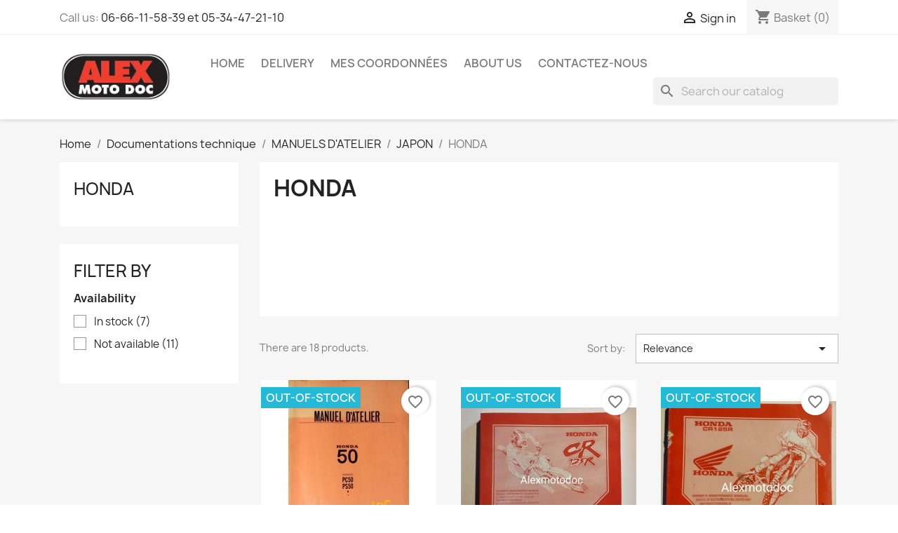

--- FILE ---
content_type: text/html; charset=utf-8
request_url: https://revue-de-moto.com/gb/170-honda
body_size: 16730
content:
<!doctype html>
<html lang="en-GB">

  <head>
    
      
  <meta charset="utf-8">


  <meta http-equiv="x-ua-compatible" content="ie=edge">



  <title>HONDA</title>
  
    
  
  <meta name="description" content="">
  <meta name="keywords" content="">
        <link rel="canonical" href="https://revue-de-moto.com/gb/170-honda">
    
          <link rel="alternate" href="https://revue-de-moto.com/fr/170-honda" hreflang="fr">
          <link rel="alternate" href="https://revue-de-moto.com/gb/170-honda" hreflang="en-gb">
      
  
  
    <script type="application/ld+json">
  {
    "@context": "https://schema.org",
    "@type": "Organization",
    "name" : "Revue de moto",
    "url" : "https://revue-de-moto.com/gb/"
         ,"logo": {
        "@type": "ImageObject",
        "url":"https://revue-de-moto.com/img/logo-1729002887.jpg"
      }
      }
</script>

<script type="application/ld+json">
  {
    "@context": "https://schema.org",
    "@type": "WebPage",
    "isPartOf": {
      "@type": "WebSite",
      "url":  "https://revue-de-moto.com/gb/",
      "name": "Revue de moto"
    },
    "name": "HONDA",
    "url":  "https://revue-de-moto.com/gb/170-honda"
  }
</script>


  <script type="application/ld+json">
    {
      "@context": "https://schema.org",
      "@type": "BreadcrumbList",
      "itemListElement": [
                  {
            "@type": "ListItem",
            "position": 1,
            "name": "Home",
            "item": "https://revue-de-moto.com/gb/"
          },                  {
            "@type": "ListItem",
            "position": 2,
            "name": "Documentations technique",
            "item": "https://revue-de-moto.com/gb/283-documentations-technique"
          },                  {
            "@type": "ListItem",
            "position": 3,
            "name": "MANUELS D&#039;ATELIER",
            "item": "https://revue-de-moto.com/gb/83-manuels-d-atelier"
          },                  {
            "@type": "ListItem",
            "position": 4,
            "name": "JAPON",
            "item": "https://revue-de-moto.com/gb/169-japon"
          },                  {
            "@type": "ListItem",
            "position": 5,
            "name": "HONDA",
            "item": "https://revue-de-moto.com/gb/170-honda"
          }              ]
    }
  </script>
  
  
  
  <script type="application/ld+json">
  {
    "@context": "https://schema.org",
    "@type": "ItemList",
    "itemListElement": [
          {
        "@type": "ListItem",
        "position": 1,
        "name": "Manuel d&#039;atelier Honda 50 PC et PS de 1972",
        "url": "https://revue-de-moto.com/gb/honda/15257-manuel-d-atelier-honda-50-pc-et-ps-de-1972.html"
      },          {
        "@type": "ListItem",
        "position": 2,
        "name": "copy of copy of",
        "url": "https://revue-de-moto.com/gb/honda/19964-copy-of-.html"
      },          {
        "@type": "ListItem",
        "position": 3,
        "name": "copy of copy of",
        "url": "https://revue-de-moto.com/gb/honda/19966-copy-of-.html"
      },          {
        "@type": "ListItem",
        "position": 4,
        "name": "copy of copy of",
        "url": "https://revue-de-moto.com/gb/honda/19967-copy-of-.html"
      },          {
        "@type": "ListItem",
        "position": 5,
        "name": "copy of copy of",
        "url": "https://revue-de-moto.com/gb/honda/19969-copy-of-.html"
      },          {
        "@type": "ListItem",
        "position": 6,
        "name": "copy of copy of",
        "url": "https://revue-de-moto.com/gb/honda/20031-copy-of-.html"
      },          {
        "@type": "ListItem",
        "position": 7,
        "name": "copy of copy of",
        "url": "https://revue-de-moto.com/gb/honda/20032-copy-of-.html"
      },          {
        "@type": "ListItem",
        "position": 8,
        "name": "copy of copy of",
        "url": "https://revue-de-moto.com/gb/honda/20489-copy-of-.html"
      },          {
        "@type": "ListItem",
        "position": 9,
        "name": "copy of copy of",
        "url": "https://revue-de-moto.com/gb/honda/20490-copy-of-.html"
      },          {
        "@type": "ListItem",
        "position": 10,
        "name": "copy of copy of",
        "url": "https://revue-de-moto.com/gb/honda/20493-copy-of-.html"
      },          {
        "@type": "ListItem",
        "position": 11,
        "name": "copy of copy of",
        "url": "https://revue-de-moto.com/gb/honda/21154-copy-of-.html"
      },          {
        "@type": "ListItem",
        "position": 12,
        "name": "copy of copy of",
        "url": "https://revue-de-moto.com/gb/honda/21155-copy-of-.html"
      },          {
        "@type": "ListItem",
        "position": 13,
        "name": "copy of copy of",
        "url": "https://revue-de-moto.com/gb/honda/21157-copy-of-.html"
      },          {
        "@type": "ListItem",
        "position": 14,
        "name": "copy of copy of",
        "url": "https://revue-de-moto.com/gb/honda/21158-copy-of-.html"
      },          {
        "@type": "ListItem",
        "position": 15,
        "name": "copy of copy of",
        "url": "https://revue-de-moto.com/gb/honda/21159-copy-of-.html"
      },          {
        "@type": "ListItem",
        "position": 16,
        "name": "copy of copy of",
        "url": "https://revue-de-moto.com/gb/honda/21160-copy-of-.html"
      },          {
        "@type": "ListItem",
        "position": 17,
        "name": "copy of copy of",
        "url": "https://revue-de-moto.com/gb/honda/21162-copy-of-.html"
      },          {
        "@type": "ListItem",
        "position": 18,
        "name": "copy of copy of",
        "url": "https://revue-de-moto.com/gb/honda/21163-copy-of-.html"
      }        ]
  }
</script>

  
  
    
  

  
    <meta property="og:title" content="HONDA" />
    <meta property="og:description" content="" />
    <meta property="og:url" content="https://revue-de-moto.com/gb/170-honda" />
    <meta property="og:site_name" content="Revue de moto" />
    <meta property="og:type" content="website" />    



  <meta name="viewport" content="width=device-width, initial-scale=1">



  <link rel="icon" type="image/vnd.microsoft.icon" href="https://revue-de-moto.com/img/favicon.ico?1729002887">
  <link rel="shortcut icon" type="image/x-icon" href="https://revue-de-moto.com/img/favicon.ico?1729002887">



    <link rel="stylesheet" href="https://revue-de-moto.com/themes/classic/assets/css/theme.css" type="text/css" media="all">
  <link rel="stylesheet" href="https://revue-de-moto.com/modules/ps_socialfollow/views/css/ps_socialfollow.css" type="text/css" media="all">
  <link rel="stylesheet" href="https://revue-de-moto.com/modules/ps_searchbar/ps_searchbar.css" type="text/css" media="all">
  <link rel="stylesheet" href="https://revue-de-moto.com/modules/paypal/views/css/paypal_fo.css" type="text/css" media="all">
  <link rel="stylesheet" href="https://revue-de-moto.com/modules/ps_facetedsearch/views/dist/front.css" type="text/css" media="all">
  <link rel="stylesheet" href="https://revue-de-moto.com/modules/productcomments/views/css/productcomments.css" type="text/css" media="all">
  <link rel="stylesheet" href="https://revue-de-moto.com/js/jquery/ui/themes/base/minified/jquery-ui.min.css" type="text/css" media="all">
  <link rel="stylesheet" href="https://revue-de-moto.com/js/jquery/ui/themes/base/minified/jquery.ui.theme.min.css" type="text/css" media="all">
  <link rel="stylesheet" href="https://revue-de-moto.com/modules/blockwishlist/public/wishlist.css" type="text/css" media="all">
  <link rel="stylesheet" href="https://revue-de-moto.com/modules/ps_imageslider/css/homeslider.css" type="text/css" media="all">
  <link rel="stylesheet" href="https://revue-de-moto.com/modules/relaiscolis/views/css/front.css" type="text/css" media="all">




  

  <script type="text/javascript">
        var blockwishlistController = "https:\/\/revue-de-moto.com\/gb\/module\/blockwishlist\/action";
        var prestashop = {"cart":{"products":[],"totals":{"total":{"type":"total","label":"Total","amount":0,"value":"\u20ac0.00"},"total_including_tax":{"type":"total","label":"Total (tax incl.)","amount":0,"value":"\u20ac0.00"},"total_excluding_tax":{"type":"total","label":"Total (VAT excl.)","amount":0,"value":"\u20ac0.00"}},"subtotals":{"products":{"type":"products","label":"Subtotal","amount":0,"value":"\u20ac0.00"},"discounts":null,"shipping":{"type":"shipping","label":"Shipping","amount":0,"value":""},"tax":null},"products_count":0,"summary_string":"0 items","vouchers":{"allowed":1,"added":[]},"discounts":[],"minimalPurchase":1,"minimalPurchaseRequired":"A minimum shopping cart total of \u20ac1.00 (tax excl.) is required to validate your order. Current cart total is \u20ac0.00 (tax excl.)."},"currency":{"id":1,"name":"Euro","iso_code":"EUR","iso_code_num":"978","sign":"\u20ac"},"customer":{"lastname":null,"firstname":null,"email":null,"birthday":null,"newsletter":null,"newsletter_date_add":null,"optin":null,"website":null,"company":null,"siret":null,"ape":null,"is_logged":false,"gender":{"type":null,"name":null},"addresses":[]},"country":{"id_zone":"11","id_currency":"0","call_prefix":"33","iso_code":"FR","active":"1","contains_states":"0","need_identification_number":"0","need_zip_code":"1","zip_code_format":"NNNNN","display_tax_label":"1","name":"France","id":8},"language":{"name":"English GB (English)","iso_code":"gb","locale":"en-GB","language_code":"en-gb","active":"1","is_rtl":"0","date_format_lite":"Y-m-d","date_format_full":"Y-m-d H:i:s","id":2},"page":{"title":"","canonical":"https:\/\/revue-de-moto.com\/gb\/170-honda","meta":{"title":"HONDA","description":"","keywords":"","robots":"index"},"page_name":"category","body_classes":{"lang-gb":true,"lang-rtl":false,"country-FR":true,"currency-EUR":true,"layout-left-column":true,"page-category":true,"tax-display-enabled":true,"page-customer-account":false,"category-id-170":true,"category-HONDA":true,"category-id-parent-169":true,"category-depth-level-5":true},"admin_notifications":[],"password-policy":{"feedbacks":{"0":"Very weak","1":"Weak","2":"Average","3":"Strong","4":"Very strong","Straight rows of keys are easy to guess":"Straight rows of keys are easy to guess","Short keyboard patterns are easy to guess":"Short keyboard patterns are easy to guess","Use a longer keyboard pattern with more turns":"Use a longer keyboard pattern with more turns","Repeats like \"aaa\" are easy to guess":"Repeats like \"aaa\" are easy to guess","Repeats like \"abcabcabc\" are only slightly harder to guess than \"abc\"":"Repeats like \"abcabcabc\" are only slightly harder to guess than \"abc\"","Sequences like abc or 6543 are easy to guess":"Sequences like \"abc\" or \"6543\" are easy to guess.","Recent years are easy to guess":"Recent years are easy to guess","Dates are often easy to guess":"Dates are often easy to guess","This is a top-10 common password":"This is a top-10 common password","This is a top-100 common password":"This is a top-100 common password","This is a very common password":"This is a very common password","This is similar to a commonly used password":"This is similar to a commonly used password","A word by itself is easy to guess":"A word by itself is easy to guess","Names and surnames by themselves are easy to guess":"Names and surnames by themselves are easy to guess","Common names and surnames are easy to guess":"Common names and surnames are easy to guess","Use a few words, avoid common phrases":"Use a few words, avoid common phrases","No need for symbols, digits, or uppercase letters":"No need for symbols, digits, or uppercase letters","Avoid repeated words and characters":"Avoid repeated words and characters","Avoid sequences":"Avoid sequences","Avoid recent years":"Avoid recent years","Avoid years that are associated with you":"Avoid years that are associated with you","Avoid dates and years that are associated with you":"Avoid dates and years that are associated with you","Capitalization doesn't help very much":"Capitalization doesn't help very much","All-uppercase is almost as easy to guess as all-lowercase":"All-uppercase is almost as easy to guess as all-lowercase","Reversed words aren't much harder to guess":"Reversed words aren't much harder to guess","Predictable substitutions like '@' instead of 'a' don't help very much":"Predictable substitutions like \"@\" instead of \"a\" don't help very much.","Add another word or two. Uncommon words are better.":"Add another word or two. Uncommon words are better."}}},"shop":{"name":"Revue de moto","logo":"https:\/\/revue-de-moto.com\/img\/logo-1729002887.jpg","stores_icon":"https:\/\/revue-de-moto.com\/img\/logo_stores.png","favicon":"https:\/\/revue-de-moto.com\/img\/favicon.ico"},"core_js_public_path":"\/themes\/","urls":{"base_url":"https:\/\/revue-de-moto.com\/","current_url":"https:\/\/revue-de-moto.com\/gb\/170-honda","shop_domain_url":"https:\/\/revue-de-moto.com","img_ps_url":"https:\/\/revue-de-moto.com\/img\/","img_cat_url":"https:\/\/revue-de-moto.com\/img\/c\/","img_lang_url":"https:\/\/revue-de-moto.com\/img\/l\/","img_prod_url":"https:\/\/revue-de-moto.com\/img\/p\/","img_manu_url":"https:\/\/revue-de-moto.com\/img\/m\/","img_sup_url":"https:\/\/revue-de-moto.com\/img\/su\/","img_ship_url":"https:\/\/revue-de-moto.com\/img\/s\/","img_store_url":"https:\/\/revue-de-moto.com\/img\/st\/","img_col_url":"https:\/\/revue-de-moto.com\/img\/co\/","img_url":"https:\/\/revue-de-moto.com\/themes\/classic\/assets\/img\/","css_url":"https:\/\/revue-de-moto.com\/themes\/classic\/assets\/css\/","js_url":"https:\/\/revue-de-moto.com\/themes\/classic\/assets\/js\/","pic_url":"https:\/\/revue-de-moto.com\/upload\/","theme_assets":"https:\/\/revue-de-moto.com\/themes\/classic\/assets\/","theme_dir":"https:\/\/revue-de-moto.com\/home\/revuedem\/www\/themes\/classic\/","pages":{"address":"https:\/\/revue-de-moto.com\/gb\/address","addresses":"https:\/\/revue-de-moto.com\/gb\/addresses","authentication":"https:\/\/revue-de-moto.com\/gb\/login","manufacturer":"https:\/\/revue-de-moto.com\/gb\/brands","cart":"https:\/\/revue-de-moto.com\/gb\/cart","category":"https:\/\/revue-de-moto.com\/gb\/index.php?controller=category","cms":"https:\/\/revue-de-moto.com\/gb\/index.php?controller=cms","contact":"https:\/\/revue-de-moto.com\/gb\/contact-us","discount":"https:\/\/revue-de-moto.com\/gb\/discount","guest_tracking":"https:\/\/revue-de-moto.com\/gb\/guest-tracking","history":"https:\/\/revue-de-moto.com\/gb\/order-history","identity":"https:\/\/revue-de-moto.com\/gb\/identity","index":"https:\/\/revue-de-moto.com\/gb\/","my_account":"https:\/\/revue-de-moto.com\/gb\/my-account","order_confirmation":"https:\/\/revue-de-moto.com\/gb\/order-confirmation","order_detail":"https:\/\/revue-de-moto.com\/gb\/index.php?controller=order-detail","order_follow":"https:\/\/revue-de-moto.com\/gb\/order-follow","order":"https:\/\/revue-de-moto.com\/gb\/order","order_return":"https:\/\/revue-de-moto.com\/gb\/index.php?controller=order-return","order_slip":"https:\/\/revue-de-moto.com\/gb\/credit-slip","pagenotfound":"https:\/\/revue-de-moto.com\/gb\/page-not-found","password":"https:\/\/revue-de-moto.com\/gb\/password-recovery","pdf_invoice":"https:\/\/revue-de-moto.com\/gb\/index.php?controller=pdf-invoice","pdf_order_return":"https:\/\/revue-de-moto.com\/gb\/index.php?controller=pdf-order-return","pdf_order_slip":"https:\/\/revue-de-moto.com\/gb\/index.php?controller=pdf-order-slip","prices_drop":"https:\/\/revue-de-moto.com\/gb\/prices-drop","product":"https:\/\/revue-de-moto.com\/gb\/index.php?controller=product","registration":"https:\/\/revue-de-moto.com\/gb\/index.php?controller=registration","search":"https:\/\/revue-de-moto.com\/gb\/search","sitemap":"https:\/\/revue-de-moto.com\/gb\/Sitemap","stores":"https:\/\/revue-de-moto.com\/gb\/stores","supplier":"https:\/\/revue-de-moto.com\/gb\/supplier","new_products":"https:\/\/revue-de-moto.com\/gb\/new-products","brands":"https:\/\/revue-de-moto.com\/gb\/brands","register":"https:\/\/revue-de-moto.com\/gb\/index.php?controller=registration","order_login":"https:\/\/revue-de-moto.com\/gb\/order?login=1"},"alternative_langs":{"fr":"https:\/\/revue-de-moto.com\/fr\/170-honda","en-gb":"https:\/\/revue-de-moto.com\/gb\/170-honda"},"actions":{"logout":"https:\/\/revue-de-moto.com\/gb\/?mylogout="},"no_picture_image":{"bySize":{"small_default":{"url":"https:\/\/revue-de-moto.com\/img\/p\/gb-default-small_default.jpg","width":98,"height":98},"cart_default":{"url":"https:\/\/revue-de-moto.com\/img\/p\/gb-default-cart_default.jpg","width":125,"height":125},"home_default":{"url":"https:\/\/revue-de-moto.com\/img\/p\/gb-default-home_default.jpg","width":250,"height":250},"medium_default":{"url":"https:\/\/revue-de-moto.com\/img\/p\/gb-default-medium_default.jpg","width":452,"height":452},"large_default":{"url":"https:\/\/revue-de-moto.com\/img\/p\/gb-default-large_default.jpg","width":800,"height":800}},"small":{"url":"https:\/\/revue-de-moto.com\/img\/p\/gb-default-small_default.jpg","width":98,"height":98},"medium":{"url":"https:\/\/revue-de-moto.com\/img\/p\/gb-default-home_default.jpg","width":250,"height":250},"large":{"url":"https:\/\/revue-de-moto.com\/img\/p\/gb-default-large_default.jpg","width":800,"height":800},"legend":""}},"configuration":{"display_taxes_label":true,"display_prices_tax_incl":true,"is_catalog":false,"show_prices":true,"opt_in":{"partner":false},"quantity_discount":{"type":"discount","label":"Unit discount"},"voucher_enabled":1,"return_enabled":0},"field_required":[],"breadcrumb":{"links":[{"title":"Home","url":"https:\/\/revue-de-moto.com\/gb\/"},{"title":"Documentations technique","url":"https:\/\/revue-de-moto.com\/gb\/283-documentations-technique"},{"title":"MANUELS D'ATELIER","url":"https:\/\/revue-de-moto.com\/gb\/83-manuels-d-atelier"},{"title":"JAPON","url":"https:\/\/revue-de-moto.com\/gb\/169-japon"},{"title":"HONDA","url":"https:\/\/revue-de-moto.com\/gb\/170-honda"}],"count":5},"link":{"protocol_link":"https:\/\/","protocol_content":"https:\/\/"},"time":1763100304,"static_token":"963599ce8001822437494c75ddd0c98f","token":"e1711c207343509bf96b7b99d4b8dcb1","debug":false};
        var productsAlreadyTagged = [];
        var psemailsubscription_subscription = "https:\/\/revue-de-moto.com\/gb\/module\/ps_emailsubscription\/subscription";
        var removeFromWishlistUrl = "https:\/\/revue-de-moto.com\/gb\/module\/blockwishlist\/action?action=deleteProductFromWishlist";
        var wishlistAddProductToCartUrl = "https:\/\/revue-de-moto.com\/gb\/module\/blockwishlist\/action?action=addProductToCart";
        var wishlistUrl = "https:\/\/revue-de-moto.com\/gb\/module\/blockwishlist\/view";
      </script>



  



    
  </head>

  <body id="category" class="lang-gb country-fr currency-eur layout-left-column page-category tax-display-enabled category-id-170 category-honda category-id-parent-169 category-depth-level-5">

    
      
    

    <main>
      
              

      <header id="header">
        
          
  <div class="header-banner">
    
  </div>



  <nav class="header-nav">
    <div class="container">
      <div class="row">
        <div class="hidden-sm-down">
          <div class="col-md-5 col-xs-12">
            <div id="_desktop_contact_link">
  <div id="contact-link">
                Call us: <a href='tel:06-66-11-58-39et05-34-47-21-10'>06-66-11-58-39  et 05-34-47-21-10</a>
      </div>
</div>

          </div>
          <div class="col-md-7 right-nav">
              <div id="_desktop_user_info">
  <div class="user-info">
          <a
        href="https://revue-de-moto.com/gb/login?back=https%3A%2F%2Frevue-de-moto.com%2Fgb%2F170-honda"
        title="Log in to your customer account"
        rel="nofollow"
      >
        <i class="material-icons">&#xE7FF;</i>
        <span class="hidden-sm-down">Sign in</span>
      </a>
      </div>
</div>
<div id="_desktop_cart">
  <div class="blockcart cart-preview inactive" data-refresh-url="//revue-de-moto.com/gb/module/ps_shoppingcart/ajax">
    <div class="header">
              <i class="material-icons shopping-cart" aria-hidden="true">shopping_cart</i>
        <span class="hidden-sm-down">Basket</span>
        <span class="cart-products-count">(0)</span>
          </div>
  </div>
</div>

          </div>
        </div>
        <div class="hidden-md-up text-sm-center mobile">
          <div class="float-xs-left" id="menu-icon">
            <i class="material-icons d-inline">&#xE5D2;</i>
          </div>
          <div class="float-xs-right" id="_mobile_cart"></div>
          <div class="float-xs-right" id="_mobile_user_info"></div>
          <div class="top-logo" id="_mobile_logo"></div>
          <div class="clearfix"></div>
        </div>
      </div>
    </div>
  </nav>



  <div class="header-top">
    <div class="container">
       <div class="row">
        <div class="col-md-2 hidden-sm-down" id="_desktop_logo">
                                    
  <a href="https://revue-de-moto.com/gb/">
    <img
      class="logo img-fluid"
      src="https://revue-de-moto.com/img/logo-1729002887.jpg"
      alt="Revue de moto"
      width="357"
      height="160">
  </a>

                              </div>
        <div class="header-top-right col-md-10 col-sm-12 position-static">
          

<div class="menu js-top-menu position-static hidden-sm-down" id="_desktop_top_menu">
    
          <ul class="top-menu" id="top-menu" data-depth="0">
                    <li class="category" id="category-2">
                          <a
                class="dropdown-item"
                href="https://revue-de-moto.com/gb/" data-depth="0"
                              >
                                                                      <span class="float-xs-right hidden-md-up">
                    <span data-target="#top_sub_menu_94123" data-toggle="collapse" class="navbar-toggler collapse-icons">
                      <i class="material-icons add">&#xE313;</i>
                      <i class="material-icons remove">&#xE316;</i>
                    </span>
                  </span>
                                Home
              </a>
                            <div  class="popover sub-menu js-sub-menu collapse" id="top_sub_menu_94123">
                
          <ul class="top-menu"  data-depth="1">
                    <li class="category" id="category-283">
                          <a
                class="dropdown-item dropdown-submenu"
                href="https://revue-de-moto.com/gb/283-documentations-technique" data-depth="1"
                              >
                                                                      <span class="float-xs-right hidden-md-up">
                    <span data-target="#top_sub_menu_61391" data-toggle="collapse" class="navbar-toggler collapse-icons">
                      <i class="material-icons add">&#xE313;</i>
                      <i class="material-icons remove">&#xE316;</i>
                    </span>
                  </span>
                                Documentations technique
              </a>
                            <div  class="collapse" id="top_sub_menu_61391">
                
          <ul class="top-menu"  data-depth="2">
                    <li class="category" id="category-45">
                          <a
                class="dropdown-item"
                href="https://revue-de-moto.com/gb/45-revue-technique-motocycliste" data-depth="2"
                              >
                                Revue Technique Motocycliste
              </a>
                          </li>
                    <li class="category" id="category-288">
                          <a
                class="dropdown-item"
                href="https://revue-de-moto.com/gb/288-revue-moto-technique" data-depth="2"
                              >
                                Revue moto technique
              </a>
                          </li>
                    <li class="category" id="category-83">
                          <a
                class="dropdown-item"
                href="https://revue-de-moto.com/gb/83-manuels-d-atelier" data-depth="2"
                              >
                                                                      <span class="float-xs-right hidden-md-up">
                    <span data-target="#top_sub_menu_84644" data-toggle="collapse" class="navbar-toggler collapse-icons">
                      <i class="material-icons add">&#xE313;</i>
                      <i class="material-icons remove">&#xE316;</i>
                    </span>
                  </span>
                                MANUELS D&#039;ATELIER
              </a>
                            <div  class="collapse" id="top_sub_menu_84644">
                
          <ul class="top-menu"  data-depth="3">
                    <li class="category" id="category-161">
                          <a
                class="dropdown-item"
                href="https://revue-de-moto.com/gb/161-allemagne" data-depth="3"
                              >
                                ALLEMAGNE
              </a>
                          </li>
                    <li class="category" id="category-162">
                          <a
                class="dropdown-item"
                href="https://revue-de-moto.com/gb/162-autres-pays" data-depth="3"
                              >
                                Pour les AUTRES PAYS
              </a>
                          </li>
                    <li class="category" id="category-163">
                          <a
                class="dropdown-item"
                href="https://revue-de-moto.com/gb/163-belgique" data-depth="3"
                              >
                                BELGIQUE
              </a>
                          </li>
                    <li class="category" id="category-164">
                          <a
                class="dropdown-item"
                href="https://revue-de-moto.com/gb/164-espagne" data-depth="3"
                              >
                                ESPAGNE
              </a>
                          </li>
                    <li class="category" id="category-165">
                          <a
                class="dropdown-item"
                href="https://revue-de-moto.com/gb/165-etats-unis" data-depth="3"
                              >
                                ETATS-UNIS
              </a>
                          </li>
                    <li class="category" id="category-166">
                          <a
                class="dropdown-item"
                href="https://revue-de-moto.com/gb/166-france" data-depth="3"
                              >
                                FRANCE
              </a>
                          </li>
                    <li class="category" id="category-167">
                          <a
                class="dropdown-item"
                href="https://revue-de-moto.com/gb/167-grande-bretagne" data-depth="3"
                              >
                                GRANDE-BRETAGNE
              </a>
                          </li>
                    <li class="category" id="category-168">
                          <a
                class="dropdown-item"
                href="https://revue-de-moto.com/gb/168-italie" data-depth="3"
                              >
                                ITALIE
              </a>
                          </li>
                    <li class="category" id="category-169">
                          <a
                class="dropdown-item"
                href="https://revue-de-moto.com/gb/169-japon" data-depth="3"
                              >
                                                                      <span class="float-xs-right hidden-md-up">
                    <span data-target="#top_sub_menu_87560" data-toggle="collapse" class="navbar-toggler collapse-icons">
                      <i class="material-icons add">&#xE313;</i>
                      <i class="material-icons remove">&#xE316;</i>
                    </span>
                  </span>
                                JAPON
              </a>
                            <div  class="collapse" id="top_sub_menu_87560">
                
          <ul class="top-menu"  data-depth="4">
                    <li class="category current " id="category-170">
                          <a
                class="dropdown-item"
                href="https://revue-de-moto.com/gb/170-honda" data-depth="4"
                              >
                                HONDA
              </a>
                          </li>
                    <li class="category" id="category-171">
                          <a
                class="dropdown-item"
                href="https://revue-de-moto.com/gb/171-kawasaki" data-depth="4"
                              >
                                KAWASAKI
              </a>
                          </li>
                    <li class="category" id="category-172">
                          <a
                class="dropdown-item"
                href="https://revue-de-moto.com/gb/172-suzuki" data-depth="4"
                              >
                                SUZUKI
              </a>
                          </li>
                    <li class="category" id="category-173">
                          <a
                class="dropdown-item"
                href="https://revue-de-moto.com/gb/173-yamaha" data-depth="4"
                              >
                                YAMAHA
              </a>
                          </li>
              </ul>
    
              </div>
                          </li>
              </ul>
    
              </div>
                          </li>
                    <li class="category" id="category-85">
                          <a
                class="dropdown-item"
                href="https://revue-de-moto.com/gb/85-notices-d-entretien" data-depth="2"
                              >
                                                                      <span class="float-xs-right hidden-md-up">
                    <span data-target="#top_sub_menu_86859" data-toggle="collapse" class="navbar-toggler collapse-icons">
                      <i class="material-icons add">&#xE313;</i>
                      <i class="material-icons remove">&#xE316;</i>
                    </span>
                  </span>
                                NOTICES D&#039;ENTRETIEN
              </a>
                            <div  class="collapse" id="top_sub_menu_86859">
                
          <ul class="top-menu"  data-depth="3">
                    <li class="category" id="category-137">
                          <a
                class="dropdown-item"
                href="https://revue-de-moto.com/gb/137-france" data-depth="3"
                              >
                                FRANCE
              </a>
                          </li>
                    <li class="category" id="category-138">
                          <a
                class="dropdown-item"
                href="https://revue-de-moto.com/gb/138-grande-bretagne" data-depth="3"
                              >
                                GRANDE-BRETAGNE
              </a>
                          </li>
                    <li class="category" id="category-139">
                          <a
                class="dropdown-item"
                href="https://revue-de-moto.com/gb/139-italie" data-depth="3"
                              >
                                ITALIE
              </a>
                          </li>
                    <li class="category" id="category-140">
                          <a
                class="dropdown-item"
                href="https://revue-de-moto.com/gb/140-etats-unis" data-depth="3"
                              >
                                ETATS-UNIS
              </a>
                          </li>
                    <li class="category" id="category-141">
                          <a
                class="dropdown-item"
                href="https://revue-de-moto.com/gb/141-belgique" data-depth="3"
                              >
                                BELGIQUE
              </a>
                          </li>
                    <li class="category" id="category-142">
                          <a
                class="dropdown-item"
                href="https://revue-de-moto.com/gb/142-espagne" data-depth="3"
                              >
                                ESPAGNE
              </a>
                          </li>
                    <li class="category" id="category-144">
                          <a
                class="dropdown-item"
                href="https://revue-de-moto.com/gb/144-allemagne" data-depth="3"
                              >
                                ALLEMAGNE
              </a>
                          </li>
                    <li class="category" id="category-145">
                          <a
                class="dropdown-item"
                href="https://revue-de-moto.com/gb/145-autres-pays" data-depth="3"
                              >
                                pour les AUTRES PAYS
              </a>
                          </li>
                    <li class="category" id="category-148">
                          <a
                class="dropdown-item"
                href="https://revue-de-moto.com/gb/148-japon" data-depth="3"
                              >
                                                                      <span class="float-xs-right hidden-md-up">
                    <span data-target="#top_sub_menu_48770" data-toggle="collapse" class="navbar-toggler collapse-icons">
                      <i class="material-icons add">&#xE313;</i>
                      <i class="material-icons remove">&#xE316;</i>
                    </span>
                  </span>
                                JAPON
              </a>
                            <div  class="collapse" id="top_sub_menu_48770">
                
          <ul class="top-menu"  data-depth="4">
                    <li class="category" id="category-149">
                          <a
                class="dropdown-item"
                href="https://revue-de-moto.com/gb/149-honda" data-depth="4"
                              >
                                HONDA
              </a>
                          </li>
                    <li class="category" id="category-150">
                          <a
                class="dropdown-item"
                href="https://revue-de-moto.com/gb/150-kawasaki" data-depth="4"
                              >
                                KAWASAKI
              </a>
                          </li>
                    <li class="category" id="category-151">
                          <a
                class="dropdown-item"
                href="https://revue-de-moto.com/gb/151-suzuki" data-depth="4"
                              >
                                SUZUKI
              </a>
                          </li>
                    <li class="category" id="category-152">
                          <a
                class="dropdown-item"
                href="https://revue-de-moto.com/gb/152-yamaha" data-depth="4"
                              >
                                YAMAHA
              </a>
                          </li>
              </ul>
    
              </div>
                          </li>
              </ul>
    
              </div>
                          </li>
                    <li class="category" id="category-84">
                          <a
                class="dropdown-item"
                href="https://revue-de-moto.com/gb/84-catalogue-de-pieces-detachees" data-depth="2"
                              >
                                                                      <span class="float-xs-right hidden-md-up">
                    <span data-target="#top_sub_menu_13013" data-toggle="collapse" class="navbar-toggler collapse-icons">
                      <i class="material-icons add">&#xE313;</i>
                      <i class="material-icons remove">&#xE316;</i>
                    </span>
                  </span>
                                CATALOGUE DE PIECES DETACHEES
              </a>
                            <div  class="collapse" id="top_sub_menu_13013">
                
          <ul class="top-menu"  data-depth="3">
                    <li class="category" id="category-98">
                          <a
                class="dropdown-item"
                href="https://revue-de-moto.com/gb/98-allemagne" data-depth="3"
                              >
                                Allemagne
              </a>
                          </li>
                    <li class="category" id="category-99">
                          <a
                class="dropdown-item"
                href="https://revue-de-moto.com/gb/99-france" data-depth="3"
                              >
                                France
              </a>
                          </li>
                    <li class="category" id="category-100">
                          <a
                class="dropdown-item"
                href="https://revue-de-moto.com/gb/100-japon" data-depth="3"
                              >
                                                                      <span class="float-xs-right hidden-md-up">
                    <span data-target="#top_sub_menu_26095" data-toggle="collapse" class="navbar-toggler collapse-icons">
                      <i class="material-icons add">&#xE313;</i>
                      <i class="material-icons remove">&#xE316;</i>
                    </span>
                  </span>
                                JAPON
              </a>
                            <div  class="collapse" id="top_sub_menu_26095">
                
          <ul class="top-menu"  data-depth="4">
                    <li class="category" id="category-157">
                          <a
                class="dropdown-item"
                href="https://revue-de-moto.com/gb/157-honda" data-depth="4"
                              >
                                HONDA
              </a>
                          </li>
                    <li class="category" id="category-158">
                          <a
                class="dropdown-item"
                href="https://revue-de-moto.com/gb/158-kawasaki" data-depth="4"
                              >
                                KAWASAKI
              </a>
                          </li>
                    <li class="category" id="category-159">
                          <a
                class="dropdown-item"
                href="https://revue-de-moto.com/gb/159-suzuki" data-depth="4"
                              >
                                SUZUKI
              </a>
                          </li>
                    <li class="category" id="category-160">
                          <a
                class="dropdown-item"
                href="https://revue-de-moto.com/gb/160-yamaha" data-depth="4"
                              >
                                YAMAHA
              </a>
                          </li>
              </ul>
    
              </div>
                          </li>
                    <li class="category" id="category-104">
                          <a
                class="dropdown-item"
                href="https://revue-de-moto.com/gb/104-grande-bretagne" data-depth="3"
                              >
                                GRANDE-BRETAGNE
              </a>
                          </li>
                    <li class="category" id="category-106">
                          <a
                class="dropdown-item"
                href="https://revue-de-moto.com/gb/106-autres-pays" data-depth="3"
                              >
                                AUTRES PAYS
              </a>
                          </li>
                    <li class="category" id="category-153">
                          <a
                class="dropdown-item"
                href="https://revue-de-moto.com/gb/153-belgique" data-depth="3"
                              >
                                BELGIQUE
              </a>
                          </li>
                    <li class="category" id="category-154">
                          <a
                class="dropdown-item"
                href="https://revue-de-moto.com/gb/154-espagne" data-depth="3"
                              >
                                ESPAGNE
              </a>
                          </li>
                    <li class="category" id="category-155">
                          <a
                class="dropdown-item"
                href="https://revue-de-moto.com/gb/155-etats-unis" data-depth="3"
                              >
                                ETATS-UNIS
              </a>
                          </li>
                    <li class="category" id="category-156">
                          <a
                class="dropdown-item"
                href="https://revue-de-moto.com/gb/156-italie" data-depth="3"
                              >
                                ITALIE
              </a>
                          </li>
              </ul>
    
              </div>
                          </li>
                    <li class="category" id="category-295">
                          <a
                class="dropdown-item"
                href="https://revue-de-moto.com/gb/295-etude-technique-du-constructeur" data-depth="2"
                              >
                                Étude technique du constructeur
              </a>
                          </li>
              </ul>
    
              </div>
                          </li>
                    <li class="category" id="category-278">
                          <a
                class="dropdown-item dropdown-submenu"
                href="https://revue-de-moto.com/gb/278-magazines" data-depth="1"
                              >
                                                                      <span class="float-xs-right hidden-md-up">
                    <span data-target="#top_sub_menu_63409" data-toggle="collapse" class="navbar-toggler collapse-icons">
                      <i class="material-icons add">&#xE313;</i>
                      <i class="material-icons remove">&#xE316;</i>
                    </span>
                  </span>
                                Magazines
              </a>
                            <div  class="collapse" id="top_sub_menu_63409">
                
          <ul class="top-menu"  data-depth="2">
                    <li class="category" id="category-279">
                          <a
                class="dropdown-item"
                href="https://revue-de-moto.com/gb/279-revues-moto-usuelles-ou-populaires" data-depth="2"
                              >
                                                                      <span class="float-xs-right hidden-md-up">
                    <span data-target="#top_sub_menu_56518" data-toggle="collapse" class="navbar-toggler collapse-icons">
                      <i class="material-icons add">&#xE313;</i>
                      <i class="material-icons remove">&#xE316;</i>
                    </span>
                  </span>
                                Revues moto usuelles ou populaires
              </a>
                            <div  class="collapse" id="top_sub_menu_56518">
                
          <ul class="top-menu"  data-depth="3">
                    <li class="category" id="category-43">
                          <a
                class="dropdown-item"
                href="https://revue-de-moto.com/gb/43-automoto-ancetre-de-moto-journal" data-depth="3"
                              >
                                Automoto (ancêtre de moto journal)
              </a>
                          </li>
                    <li class="category" id="category-184">
                          <a
                class="dropdown-item"
                href="https://revue-de-moto.com/gb/184-bible-du-moto-cross" data-depth="3"
                              >
                                Bible du moto-cross
              </a>
                          </li>
                    <li class="category" id="category-109">
                          <a
                class="dropdown-item"
                href="https://revue-de-moto.com/gb/109-biker-for-ever" data-depth="3"
                              >
                                Biker for ever
              </a>
                          </li>
                    <li class="category" id="category-64">
                          <a
                class="dropdown-item"
                href="https://revue-de-moto.com/gb/64-box-r-mag" data-depth="3"
                              >
                                Box&#039;R Mag
              </a>
                          </li>
                    <li class="category" id="category-110">
                          <a
                class="dropdown-item"
                href="https://revue-de-moto.com/gb/110-bricolage-moto" data-depth="3"
                              >
                                Bricolage moto
              </a>
                          </li>
                    <li class="category" id="category-26">
                          <a
                class="dropdown-item"
                href="https://revue-de-moto.com/gb/26-cafe-racer" data-depth="3"
                              >
                                Café racer
              </a>
                          </li>
                    <li class="category" id="category-73">
                          <a
                class="dropdown-item"
                href="https://revue-de-moto.com/gb/73-cafe-racer-2serie" data-depth="3"
                              >
                                Café racer (2°série)
              </a>
                          </li>
                    <li class="category" id="category-120">
                          <a
                class="dropdown-item"
                href="https://revue-de-moto.com/gb/120-challenger" data-depth="3"
                              >
                                Challenger
              </a>
                          </li>
                    <li class="category" id="category-114">
                          <a
                class="dropdown-item"
                href="https://revue-de-moto.com/gb/114-champion" data-depth="3"
                              >
                                Champion
              </a>
                          </li>
                    <li class="category" id="category-37">
                          <a
                class="dropdown-item"
                href="https://revue-de-moto.com/gb/37-chroniques-moto" data-depth="3"
                              >
                                Chroniques Moto
              </a>
                          </li>
                    <li class="category" id="category-111">
                          <a
                class="dropdown-item"
                href="https://revue-de-moto.com/gb/111-clac-mob" data-depth="3"
                              >
                                Clac mob
              </a>
                          </li>
                    <li class="category" id="category-89">
                          <a
                class="dropdown-item"
                href="https://revue-de-moto.com/gb/89-classic-racer" data-depth="3"
                              >
                                Classic racer
              </a>
                          </li>
                    <li class="category" id="category-55">
                          <a
                class="dropdown-item"
                href="https://revue-de-moto.com/gb/55-classic-bike" data-depth="3"
                              >
                                Classic- Bike
              </a>
                          </li>
                    <li class="category" id="category-112">
                          <a
                class="dropdown-item"
                href="https://revue-de-moto.com/gb/112-cool-ride" data-depth="3"
                              >
                                Cool ride
              </a>
                          </li>
                    <li class="category" id="category-41">
                          <a
                class="dropdown-item"
                href="https://revue-de-moto.com/gb/41-cross-et-tout-terrain" data-depth="3"
                              >
                                Cross et Tout-terrain
              </a>
                          </li>
                    <li class="category" id="category-70">
                          <a
                class="dropdown-item"
                href="https://revue-de-moto.com/gb/70-culbuteur" data-depth="3"
                              >
                                Culbuteur
              </a>
                          </li>
                    <li class="category" id="category-121">
                          <a
                class="dropdown-item"
                href="https://revue-de-moto.com/gb/121-custom-machines" data-depth="3"
                              >
                                Custom Machines
              </a>
                          </li>
                    <li class="category" id="category-33">
                          <a
                class="dropdown-item"
                href="https://revue-de-moto.com/gb/33-cyclomoto" data-depth="3"
                              >
                                Cyclomoto
              </a>
                          </li>
                    <li class="category" id="category-52">
                          <a
                class="dropdown-item"
                href="https://revue-de-moto.com/gb/52-desmo" data-depth="3"
                              >
                                Desmo
              </a>
                          </li>
                    <li class="category" id="category-118">
                          <a
                class="dropdown-item"
                href="https://revue-de-moto.com/gb/118-dossiers-motomag" data-depth="3"
                              >
                                Dossiers Motomag
              </a>
                          </li>
                    <li class="category" id="category-71">
                          <a
                class="dropdown-item"
                href="https://revue-de-moto.com/gb/71-easy-rider" data-depth="3"
                              >
                                Easy rider
              </a>
                          </li>
                    <li class="category" id="category-63">
                          <a
                class="dropdown-item"
                href="https://revue-de-moto.com/gb/63-enduro-magazine" data-depth="3"
                              >
                                Enduro magazine
              </a>
                          </li>
                    <li class="category" id="category-113">
                          <a
                class="dropdown-item"
                href="https://revue-de-moto.com/gb/113-europe-moto-magazine" data-depth="3"
                              >
                                Europe moto  magazine
              </a>
                          </li>
                    <li class="category" id="category-86">
                          <a
                class="dropdown-item"
                href="https://revue-de-moto.com/gb/86-fiches-moto" data-depth="3"
                              >
                                FICHES MOTO
              </a>
                          </li>
                    <li class="category" id="category-116">
                          <a
                class="dropdown-item"
                href="https://revue-de-moto.com/gb/116-flash-moto" data-depth="3"
                              >
                                Flash moto
              </a>
                          </li>
                    <li class="category" id="category-39">
                          <a
                class="dropdown-item"
                href="https://revue-de-moto.com/gb/39-france-moto" data-depth="3"
                              >
                                France Moto
              </a>
                          </li>
                    <li class="category" id="category-62">
                          <a
                class="dropdown-item"
                href="https://revue-de-moto.com/gb/62-freeway" data-depth="3"
                              >
                                Freeway
              </a>
                          </li>
                    <li class="category" id="category-49">
                          <a
                class="dropdown-item"
                href="https://revue-de-moto.com/gb/49-generation-125" data-depth="3"
                              >
                                Génération 125
              </a>
                          </li>
                    <li class="category" id="category-58">
                          <a
                class="dropdown-item"
                href="https://revue-de-moto.com/gb/58-generation-moto" data-depth="3"
                              >
                                Génération moto
              </a>
                          </li>
                    <li class="category" id="category-185">
                          <a
                class="dropdown-item"
                href="https://revue-de-moto.com/gb/185-gp-racing" data-depth="3"
                              >
                                GP Racing
              </a>
                          </li>
                    <li class="category" id="category-40">
                          <a
                class="dropdown-item"
                href="https://revue-de-moto.com/gb/40-hog-bike" data-depth="3"
                              >
                                Hog Bike
              </a>
                          </li>
                    <li class="category" id="category-117">
                          <a
                class="dropdown-item"
                href="https://revue-de-moto.com/gb/117-hypersport" data-depth="3"
                              >
                                Hypersport
              </a>
                          </li>
                    <li class="category" id="category-38">
                          <a
                class="dropdown-item"
                href="https://revue-de-moto.com/gb/38-joe-bar-mag" data-depth="3"
                              >
                                Joe Bar Mag
              </a>
                          </li>
                    <li class="category" id="category-15">
                          <a
                class="dropdown-item"
                href="https://revue-de-moto.com/gb/15-motocyclisme" data-depth="3"
                              >
                                Motocyclisme
              </a>
                          </li>
                    <li class="category" id="category-133">
                          <a
                class="dropdown-item"
                href="https://revue-de-moto.com/gb/133-kick" data-depth="3"
                              >
                                Kick
              </a>
                          </li>
                    <li class="category" id="category-264">
                          <a
                class="dropdown-item"
                href="https://revue-de-moto.com/gb/264-km-h-moto" data-depth="3"
                              >
                                KM/H Moto
              </a>
                          </li>
                    <li class="category" id="category-61">
                          <a
                class="dropdown-item"
                href="https://revue-de-moto.com/gb/61-kustom" data-depth="3"
                              >
                                Kustom
              </a>
                          </li>
                    <li class="category" id="category-125">
                          <a
                class="dropdown-item"
                href="https://revue-de-moto.com/gb/125-l-echo-des-conti" data-depth="3"
                              >
                                L&#039;echo des Conti
              </a>
                          </li>
                    <li class="category" id="category-47">
                          <a
                class="dropdown-item"
                href="https://revue-de-moto.com/gb/47-l-integral" data-depth="3"
                              >
                                L&#039;Intégral
              </a>
                          </li>
                    <li class="category" id="category-81">
                          <a
                class="dropdown-item"
                href="https://revue-de-moto.com/gb/81-la-becane" data-depth="3"
                              >
                                La bécane
              </a>
                          </li>
                    <li class="category" id="category-29">
                          <a
                class="dropdown-item"
                href="https://revue-de-moto.com/gb/29-la-moto" data-depth="3"
                              >
                                La Moto
              </a>
                          </li>
                    <li class="category" id="category-34">
                          <a
                class="dropdown-item"
                href="https://revue-de-moto.com/gb/34-la-revue-des-motards" data-depth="3"
                              >
                                La Revue des Motards
              </a>
                          </li>
                    <li class="category" id="category-11">
                          <a
                class="dropdown-item"
                href="https://revue-de-moto.com/gb/11-la-vie-de-la-moto" data-depth="3"
                              >
                                                                      <span class="float-xs-right hidden-md-up">
                    <span data-target="#top_sub_menu_51700" data-toggle="collapse" class="navbar-toggler collapse-icons">
                      <i class="material-icons add">&#xE313;</i>
                      <i class="material-icons remove">&#xE316;</i>
                    </span>
                  </span>
                                la vie de la moto
              </a>
                            <div  class="collapse" id="top_sub_menu_51700">
                
          <ul class="top-menu"  data-depth="4">
                    <li class="category" id="category-274">
                          <a
                class="dropdown-item"
                href="https://revue-de-moto.com/gb/274-annee-la-vie-de-la-moto" data-depth="4"
                              >
                                Année La vie de la moto
              </a>
                          </li>
              </ul>
    
              </div>
                          </li>
                    <li class="category" id="category-65">
                          <a
                class="dropdown-item"
                href="https://revue-de-moto.com/gb/65-le-journal-de-motards" data-depth="3"
                              >
                                Le journal de Motards
              </a>
                          </li>
                    <li class="category" id="category-31">
                          <a
                class="dropdown-item"
                href="https://revue-de-moto.com/gb/31-le-monde-de-la-moto" data-depth="3"
                              >
                                Le Monde de la Moto
              </a>
                          </li>
                    <li class="category" id="category-35">
                          <a
                class="dropdown-item"
                href="https://revue-de-moto.com/gb/35-le-pave-dans-la-mare" data-depth="3"
                              >
                                Le pavé dans la mare
              </a>
                          </li>
                    <li class="category" id="category-72">
                          <a
                class="dropdown-item"
                href="https://revue-de-moto.com/gb/72-scooter" data-depth="3"
                              >
                                Scooter
              </a>
                          </li>
                    <li class="category" id="category-180">
                          <a
                class="dropdown-item"
                href="https://revue-de-moto.com/gb/180-cahier-du-cross" data-depth="3"
                              >
                                les cahier du cross
              </a>
                          </li>
                    <li class="category" id="category-183">
                          <a
                class="dropdown-item"
                href="https://revue-de-moto.com/gb/183-les-cahiers-du-cross-et-tout-terrain-" data-depth="3"
                              >
                                Les Cahiers du cross et tout terrain 
              </a>
                          </li>
                    <li class="category" id="category-126">
                          <a
                class="dropdown-item"
                href="https://revue-de-moto.com/gb/126-les-motards" data-depth="3"
                              >
                                Les motards
              </a>
                          </li>
                    <li class="category" id="category-53">
                          <a
                class="dropdown-item"
                href="https://revue-de-moto.com/gb/53-maximoto" data-depth="3"
                              >
                                Maximoto
              </a>
                          </li>
                    <li class="category" id="category-115">
                          <a
                class="dropdown-item"
                href="https://revue-de-moto.com/gb/115-mob-chop" data-depth="3"
                              >
                                Mob chop
              </a>
                          </li>
                    <li class="category" id="category-77">
                          <a
                class="dropdown-item"
                href="https://revue-de-moto.com/gb/77-monde-moto" data-depth="3"
                              >
                                Monde moto
              </a>
                          </li>
                    <li class="category" id="category-10">
                          <a
                class="dropdown-item"
                href="https://revue-de-moto.com/gb/10-moto-1" data-depth="3"
                              >
                                Moto 1
              </a>
                          </li>
                    <li class="category" id="category-24">
                          <a
                class="dropdown-item"
                href="https://revue-de-moto.com/gb/24-moto-2" data-depth="3"
                              >
                                Moto 2
              </a>
                          </li>
                    <li class="category" id="category-181">
                          <a
                class="dropdown-item"
                href="https://revue-de-moto.com/gb/181-moto-cet" data-depth="3"
                              >
                                Moto C.E.T
              </a>
                          </li>
                    <li class="category" id="category-272">
                          <a
                class="dropdown-item"
                href="https://revue-de-moto.com/gb/272-moto-circus" data-depth="3"
                              >
                                Moto circus
              </a>
                          </li>
                    <li class="category" id="category-44">
                          <a
                class="dropdown-item"
                href="https://revue-de-moto.com/gb/44-moto-collection" data-depth="3"
                              >
                                Moto Collection
              </a>
                          </li>
                    <li class="category" id="category-16">
                          <a
                class="dropdown-item"
                href="https://revue-de-moto.com/gb/16-moto-crampons" data-depth="3"
                              >
                                Moto Crampons
              </a>
                          </li>
                    <li class="category" id="category-74">
                          <a
                class="dropdown-item"
                href="https://revue-de-moto.com/gb/74-moto-cross-d-hier" data-depth="3"
                              >
                                Moto cross d&#039;hier
              </a>
                          </li>
                    <li class="category" id="category-30">
                          <a
                class="dropdown-item"
                href="https://revue-de-moto.com/gb/30-moto-d-epoque-et-d-exception" data-depth="3"
                              >
                                moto d&#039;époque et d&#039;exception
              </a>
                          </li>
                    <li class="category" id="category-57">
                          <a
                class="dropdown-item"
                href="https://revue-de-moto.com/gb/57-moto-et-motards" data-depth="3"
                              >
                                Moto et Motards
              </a>
                          </li>
                    <li class="category" id="category-32">
                          <a
                class="dropdown-item"
                href="https://revue-de-moto.com/gb/32-moto-flash" data-depth="3"
                              >
                                Moto Flash
              </a>
                          </li>
                    <li class="category" id="category-82">
                          <a
                class="dropdown-item"
                href="https://revue-de-moto.com/gb/82-moto-heroes-" data-depth="3"
                              >
                                Moto heroes 
              </a>
                          </li>
                    <li class="category" id="category-19">
                          <a
                class="dropdown-item"
                href="https://revue-de-moto.com/gb/19-moto-journal" data-depth="3"
                              >
                                                                      <span class="float-xs-right hidden-md-up">
                    <span data-target="#top_sub_menu_13227" data-toggle="collapse" class="navbar-toggler collapse-icons">
                      <i class="material-icons add">&#xE313;</i>
                      <i class="material-icons remove">&#xE316;</i>
                    </span>
                  </span>
                                Moto Journal
              </a>
                            <div  class="collapse" id="top_sub_menu_13227">
                
          <ul class="top-menu"  data-depth="4">
                    <li class="category" id="category-131">
                          <a
                class="dropdown-item"
                href="https://revue-de-moto.com/gb/131-annee-moto-journal-" data-depth="4"
                              >
                                Années MOTO JOURNAL 
              </a>
                          </li>
                    <li class="category" id="category-175">
                          <a
                class="dropdown-item"
                href="https://revue-de-moto.com/gb/175-moto-journal-special-grand-prix-" data-depth="4"
                              >
                                Moto journal Spécial GRAND-PRIX 
              </a>
                          </li>
                    <li class="category" id="category-269">
                          <a
                class="dropdown-item"
                href="https://revue-de-moto.com/gb/269-moto-journal-special-essais" data-depth="4"
                              >
                                Moto journal spécial ESSAIS
              </a>
                          </li>
                    <li class="category" id="category-270">
                          <a
                class="dropdown-item"
                href="https://revue-de-moto.com/gb/270-moto-journal-special-accessoires" data-depth="4"
                              >
                                Moto journal spécial ACCESSOIRES
              </a>
                          </li>
                    <li class="category" id="category-323">
                          <a
                class="dropdown-item"
                href="https://revue-de-moto.com/gb/323-moto-journal-special-tout-terrain-" data-depth="4"
                              >
                                Moto Journal spécial TOUT-TERRAIN
              </a>
                          </li>
              </ul>
    
              </div>
                          </li>
                    <li class="category" id="category-186">
                          <a
                class="dropdown-item"
                href="https://revue-de-moto.com/gb/186-moto-kids" data-depth="3"
                              >
                                Moto kids
              </a>
                          </li>
                    <li class="category" id="category-12">
                          <a
                class="dropdown-item"
                href="https://revue-de-moto.com/gb/12-moto-legende" data-depth="3"
                              >
                                Moto Legende
              </a>
                          </li>
                    <li class="category" id="category-123">
                          <a
                class="dropdown-item"
                href="https://revue-de-moto.com/gb/123-moto-loisirs" data-depth="3"
                              >
                                Moto Loisirs
              </a>
                          </li>
                    <li class="category" id="category-276">
                          <a
                class="dropdown-item"
                href="https://revue-de-moto.com/gb/276-moto-look" data-depth="3"
                              >
                                Moto look
              </a>
                          </li>
                    <li class="category" id="category-20">
                          <a
                class="dropdown-item"
                href="https://revue-de-moto.com/gb/20-moto-magazine" data-depth="3"
                              >
                                Moto Magazine
              </a>
                          </li>
                    <li class="category" id="category-22">
                          <a
                class="dropdown-item"
                href="https://revue-de-moto.com/gb/22-moto-new" data-depth="3"
                              >
                                Moto New
              </a>
                          </li>
                    <li class="category" id="category-51">
                          <a
                class="dropdown-item"
                href="https://revue-de-moto.com/gb/51-moto-plus" data-depth="3"
                              >
                                Moto Plus
              </a>
                          </li>
                    <li class="category" id="category-94">
                          <a
                class="dropdown-item"
                href="https://revue-de-moto.com/gb/94-moto-pulsion" data-depth="3"
                              >
                                Moto pulsion
              </a>
                          </li>
                    <li class="category" id="category-9">
                          <a
                class="dropdown-item"
                href="https://revue-de-moto.com/gb/9-moto-revue" data-depth="3"
                              >
                                                                      <span class="float-xs-right hidden-md-up">
                    <span data-target="#top_sub_menu_7316" data-toggle="collapse" class="navbar-toggler collapse-icons">
                      <i class="material-icons add">&#xE313;</i>
                      <i class="material-icons remove">&#xE316;</i>
                    </span>
                  </span>
                                Moto revue
              </a>
                            <div  class="collapse" id="top_sub_menu_7316">
                
          <ul class="top-menu"  data-depth="4">
                    <li class="category" id="category-135">
                          <a
                class="dropdown-item"
                href="https://revue-de-moto.com/gb/135-annees-moto-revue" data-depth="4"
                              >
                                Années MOTO REVUE
              </a>
                          </li>
              </ul>
    
              </div>
                          </li>
                    <li class="category" id="category-13">
                          <a
                class="dropdown-item"
                href="https://revue-de-moto.com/gb/13-moto-revue-classic" data-depth="3"
                              >
                                Moto revue Classic
              </a>
                          </li>
                    <li class="category" id="category-80">
                          <a
                class="dropdown-item"
                href="https://revue-de-moto.com/gb/80-moto-technique-et-pratique-n-0" data-depth="3"
                              >
                                Moto technique et pratique n° 0
              </a>
                          </li>
                    <li class="category" id="category-42">
                          <a
                class="dropdown-item"
                href="https://revue-de-moto.com/gb/42-moto-technologie" data-depth="3"
                              >
                                Moto technologie
              </a>
                          </li>
                    <li class="category" id="category-28">
                          <a
                class="dropdown-item"
                href="https://revue-de-moto.com/gb/28-moto-touring" data-depth="3"
                              >
                                Moto Touring
              </a>
                          </li>
                    <li class="category" id="category-27">
                          <a
                class="dropdown-item"
                href="https://revue-de-moto.com/gb/27-moto-tout-terrain" data-depth="3"
                              >
                                Moto Tout-Terrain
              </a>
                          </li>
                    <li class="category" id="category-50">
                          <a
                class="dropdown-item"
                href="https://revue-de-moto.com/gb/50-moto-tuning" data-depth="3"
                              >
                                Moto Tuning
              </a>
                          </li>
                    <li class="category" id="category-14">
                          <a
                class="dropdown-item"
                href="https://revue-de-moto.com/gb/14-moto-verte" data-depth="3"
                              >
                                                                      <span class="float-xs-right hidden-md-up">
                    <span data-target="#top_sub_menu_87726" data-toggle="collapse" class="navbar-toggler collapse-icons">
                      <i class="material-icons add">&#xE313;</i>
                      <i class="material-icons remove">&#xE316;</i>
                    </span>
                  </span>
                                Moto Verte
              </a>
                            <div  class="collapse" id="top_sub_menu_87726">
                
          <ul class="top-menu"  data-depth="4">
                    <li class="category" id="category-129">
                          <a
                class="dropdown-item"
                href="https://revue-de-moto.com/gb/129-annee-moto-verte-" data-depth="4"
                              >
                                                                      <span class="float-xs-right hidden-md-up">
                    <span data-target="#top_sub_menu_79894" data-toggle="collapse" class="navbar-toggler collapse-icons">
                      <i class="material-icons add">&#xE313;</i>
                      <i class="material-icons remove">&#xE316;</i>
                    </span>
                  </span>
                                Années MOTO VERTE
              </a>
                            <div  class="collapse" id="top_sub_menu_79894">
                
          <ul class="top-menu"  data-depth="5">
                    <li class="category" id="category-130">
                          <a
                class="dropdown-item"
                href="https://revue-de-moto.com/gb/130-annee-moto-verte-" data-depth="5"
                              >
                                Année MOTO VERTE 
              </a>
                          </li>
              </ul>
    
              </div>
                          </li>
              </ul>
    
              </div>
                          </li>
                    <li class="category" id="category-96">
                          <a
                class="dropdown-item"
                href="https://revue-de-moto.com/gb/96-moto-world" data-depth="3"
                              >
                                Moto world
              </a>
                          </li>
                    <li class="category" id="category-59">
                          <a
                class="dropdown-item"
                href="https://revue-de-moto.com/gb/59-motocycles-annee-90" data-depth="3"
                              >
                                Motocycles (année 90)
              </a>
                          </li>
                    <li class="category" id="category-23">
                          <a
                class="dropdown-item"
                href="https://revue-de-moto.com/gb/23-motocycles" data-depth="3"
                              >
                                Motocycles
              </a>
                          </li>
                    <li class="category" id="category-273">
                          <a
                class="dropdown-item"
                href="https://revue-de-moto.com/gb/273-motocycles-d-autrefois-n-1" data-depth="3"
                              >
                                Motocycles d&#039;autrefois 
              </a>
                          </li>
                    <li class="category" id="category-268">
                          <a
                class="dropdown-item"
                href="https://revue-de-moto.com/gb/268-motocyclettiste" data-depth="3"
                              >
                                Motocyclettiste
              </a>
                          </li>
                    <li class="category" id="category-54">
                          <a
                class="dropdown-item"
                href="https://revue-de-moto.com/gb/54-motoplay" data-depth="3"
                              >
                                                                      <span class="float-xs-right hidden-md-up">
                    <span data-target="#top_sub_menu_82232" data-toggle="collapse" class="navbar-toggler collapse-icons">
                      <i class="material-icons add">&#xE313;</i>
                      <i class="material-icons remove">&#xE316;</i>
                    </span>
                  </span>
                                Motoplay
              </a>
                            <div  class="collapse" id="top_sub_menu_82232">
                
          <ul class="top-menu"  data-depth="4">
                    <li class="category" id="category-319">
                          <a
                class="dropdown-item"
                href="https://revue-de-moto.com/gb/319-petrol-head" data-depth="4"
                              >
                                Petrol Head
              </a>
                          </li>
              </ul>
    
              </div>
                          </li>
                    <li class="category" id="category-17">
                          <a
                class="dropdown-item"
                href="https://revue-de-moto.com/gb/17-motorama" data-depth="3"
                              >
                                Motorama
              </a>
                          </li>
                    <li class="category" id="category-108">
                          <a
                class="dropdown-item"
                href="https://revue-de-moto.com/gb/108-motorrad-classic" data-depth="3"
                              >
                                Motorrad Classic
              </a>
                          </li>
                    <li class="category" id="category-18">
                          <a
                class="dropdown-item"
                href="https://revue-de-moto.com/gb/18-moto-d-hier" data-depth="3"
                              >
                                Moto d&#039;Hier
              </a>
                          </li>
                    <li class="category" id="category-25">
                          <a
                class="dropdown-item"
                href="https://revue-de-moto.com/gb/25-motoscopie" data-depth="3"
                              >
                                Motoscopie
              </a>
                          </li>
                    <li class="category" id="category-92">
                          <a
                class="dropdown-item"
                href="https://revue-de-moto.com/gb/92-mx-magazine" data-depth="3"
                              >
                                MX magazine
              </a>
                          </li>
                    <li class="category" id="category-95">
                          <a
                class="dropdown-item"
                href="https://revue-de-moto.com/gb/95-officiel-du-cycle-du-motocycle-et-de-la-motoculture" data-depth="3"
                              >
                                Officiel du cycle du motocycle et de la motoculture
              </a>
                          </li>
                    <li class="category" id="category-187">
                          <a
                class="dropdown-item"
                href="https://revue-de-moto.com/gb/187-option-moto-tout-terrain" data-depth="3"
                              >
                                Option moto tout terrain
              </a>
                          </li>
                    <li class="category" id="category-76">
                          <a
                class="dropdown-item"
                href="https://revue-de-moto.com/gb/76-plein-pot-n-0-ancienne-serie" data-depth="3"
                              >
                                Plein pot n° 0 (Ancienne série)
              </a>
                          </li>
                    <li class="category" id="category-21">
                          <a
                class="dropdown-item"
                href="https://revue-de-moto.com/gb/21-plein-pot" data-depth="3"
                              >
                                Plein Pot
              </a>
                          </li>
                    <li class="category" id="category-93">
                          <a
                class="dropdown-item"
                href="https://revue-de-moto.com/gb/93-rad-motorcycles" data-depth="3"
                              >
                                RAD Motorcycles
              </a>
                          </li>
                    <li class="category" id="category-188">
                          <a
                class="dropdown-item"
                href="https://revue-de-moto.com/gb/188-road-trip" data-depth="3"
                              >
                                Road trip
              </a>
                          </li>
                    <li class="category" id="category-56">
                          <a
                class="dropdown-item"
                href="https://revue-de-moto.com/gb/56-scooter-magazine" data-depth="3"
                              >
                                Scooter Magazine
              </a>
                          </li>
                    <li class="category" id="category-182">
                          <a
                class="dropdown-item"
                href="https://revue-de-moto.com/gb/182-special-moto-cross" data-depth="3"
                              >
                                Spécial Moto Cross
              </a>
                          </li>
                    <li class="category" id="category-60">
                          <a
                class="dropdown-item"
                href="https://revue-de-moto.com/gb/60-sport-moto" data-depth="3"
                              >
                                Sport moto
              </a>
                          </li>
                    <li class="category" id="category-66">
                          <a
                class="dropdown-item"
                href="https://revue-de-moto.com/gb/66-sport-bikes" data-depth="3"
                              >
                                Sport-Bikes
              </a>
                          </li>
                    <li class="category" id="category-174">
                          <a
                class="dropdown-item"
                href="https://revue-de-moto.com/gb/174-super-moto-technique" data-depth="3"
                              >
                                Super Moto Technique
              </a>
                          </li>
                    <li class="category" id="category-91">
                          <a
                class="dropdown-item"
                href="https://revue-de-moto.com/gb/91-supermotard-mag" data-depth="3"
                              >
                                Supermotard mag
              </a>
                          </li>
                    <li class="category" id="category-48">
                          <a
                class="dropdown-item"
                href="https://revue-de-moto.com/gb/48-toute-la-moto" data-depth="3"
                              >
                                Toute la moto
              </a>
                          </li>
                    <li class="category" id="category-67">
                          <a
                class="dropdown-item"
                href="https://revue-de-moto.com/gb/67-trial-magazine" data-depth="3"
                              >
                                Trial magazine
              </a>
                          </li>
                    <li class="category" id="category-177">
                          <a
                class="dropdown-item"
                href="https://revue-de-moto.com/gb/177-vade-mecum-moto" data-depth="3"
                              >
                                Vade mecum moto
              </a>
                          </li>
                    <li class="category" id="category-122">
                          <a
                class="dropdown-item"
                href="https://revue-de-moto.com/gb/122-virage" data-depth="3"
                              >
                                                                      <span class="float-xs-right hidden-md-up">
                    <span data-target="#top_sub_menu_77067" data-toggle="collapse" class="navbar-toggler collapse-icons">
                      <i class="material-icons add">&#xE313;</i>
                      <i class="material-icons remove">&#xE316;</i>
                    </span>
                  </span>
                                Virage
              </a>
                            <div  class="collapse" id="top_sub_menu_77067">
                
          <ul class="top-menu"  data-depth="4">
                    <li class="category" id="category-318">
                          <a
                class="dropdown-item"
                href="https://revue-de-moto.com/gb/318-petrol-head" data-depth="4"
                              >
                                Petrol Head
              </a>
                          </li>
                    <li class="category" id="category-320">
                          <a
                class="dropdown-item"
                href="https://revue-de-moto.com/gb/320-petrol-head" data-depth="4"
                              >
                                Petrol Head
              </a>
                          </li>
              </ul>
    
              </div>
                          </li>
                    <li class="category" id="category-107">
                          <a
                class="dropdown-item"
                href="https://revue-de-moto.com/gb/107-vsd-moto-passion" data-depth="3"
                              >
                                VSD Moto passion
              </a>
                          </li>
                    <li class="category" id="category-271">
                          <a
                class="dropdown-item"
                href="https://revue-de-moto.com/gb/271-wild" data-depth="3"
                              >
                                Wild
              </a>
                          </li>
                    <li class="category" id="category-69">
                          <a
                class="dropdown-item"
                href="https://revue-de-moto.com/gb/69-youngtimers-moto" data-depth="3"
                              >
                                Youngtimers moto
              </a>
                          </li>
                    <li class="category" id="category-291">
                          <a
                class="dropdown-item"
                href="https://revue-de-moto.com/gb/291-scootitude" data-depth="3"
                              >
                                Scootitude
              </a>
                          </li>
                    <li class="category" id="category-293">
                          <a
                class="dropdown-item"
                href="https://revue-de-moto.com/gb/293-technique-et-pratique-moto" data-depth="3"
                              >
                                Technique et pratique moto
              </a>
                          </li>
                    <li class="category" id="category-300">
                          <a
                class="dropdown-item"
                href="https://revue-de-moto.com/gb/300-trail-adventure" data-depth="3"
                              >
                                Trail adventure
              </a>
                          </li>
                    <li class="category" id="category-306">
                          <a
                class="dropdown-item"
                href="https://revue-de-moto.com/gb/306-special-moto" data-depth="3"
                              >
                                Spécial moto
              </a>
                          </li>
                    <li class="category" id="category-307">
                          <a
                class="dropdown-item"
                href="https://revue-de-moto.com/gb/307-mob-co" data-depth="3"
                              >
                                Mob &amp; Co
              </a>
                          </li>
                    <li class="category" id="category-308">
                          <a
                class="dropdown-item"
                href="https://revue-de-moto.com/gb/308-moto-grand-prix" data-depth="3"
                              >
                                Moto grand-prix
              </a>
                          </li>
                    <li class="category" id="category-309">
                          <a
                class="dropdown-item"
                href="https://revue-de-moto.com/gb/309-motocross-magazine-" data-depth="3"
                              >
                                Motocross magazine
              </a>
                          </li>
                    <li class="category" id="category-310">
                          <a
                class="dropdown-item"
                href="https://revue-de-moto.com/gb/310-petrol-head" data-depth="3"
                              >
                                Petrol head
              </a>
                          </li>
                    <li class="category" id="category-311">
                          <a
                class="dropdown-item"
                href="https://revue-de-moto.com/gb/311-enduro-classic" data-depth="3"
                              >
                                Enduro classic
              </a>
                          </li>
                    <li class="category" id="category-314">
                          <a
                class="dropdown-item"
                href="https://revue-de-moto.com/gb/314-velo-moto" data-depth="3"
                              >
                                Velo Moto
              </a>
                          </li>
              </ul>
    
              </div>
                          </li>
                    <li class="category" id="category-292">
                          <a
                class="dropdown-item"
                href="https://revue-de-moto.com/gb/292-moto-journal-hors-serie" data-depth="2"
                              >
                                Moto journal hors-série
              </a>
                          </li>
                    <li class="category" id="category-303">
                          <a
                class="dropdown-item"
                href="https://revue-de-moto.com/gb/303-enduro-classic" data-depth="2"
                              >
                                Enduro Classic
              </a>
                          </li>
                    <li class="category" id="category-304">
                          <a
                class="dropdown-item"
                href="https://revue-de-moto.com/gb/304-enduro-classic" data-depth="2"
                              >
                                Enduro Classic
              </a>
                          </li>
                    <li class="category" id="category-305">
                          <a
                class="dropdown-item"
                href="https://revue-de-moto.com/gb/305-enduro-classic" data-depth="2"
                              >
                                Enduro Classic
              </a>
                          </li>
                    <li class="category" id="category-324">
                          <a
                class="dropdown-item"
                href="https://revue-de-moto.com/gb/324-sud-motos" data-depth="2"
                              >
                                Sud Motos
              </a>
                          </li>
              </ul>
    
              </div>
                          </li>
                    <li class="category" id="category-297">
                          <a
                class="dropdown-item dropdown-submenu"
                href="https://revue-de-moto.com/gb/297-moto-grand-prix" data-depth="1"
                              >
                                Moto grand-prix
              </a>
                          </li>
                    <li class="category" id="category-298">
                          <a
                class="dropdown-item dropdown-submenu"
                href="https://revue-de-moto.com/gb/298-mob-co" data-depth="1"
                              >
                                Mob &amp; Co
              </a>
                          </li>
                    <li class="category" id="category-313">
                          <a
                class="dropdown-item dropdown-submenu"
                href="https://revue-de-moto.com/gb/313-motoscopie-" data-depth="1"
                              >
                                Motoscopie
              </a>
                          </li>
                    <li class="category" id="category-321">
                          <a
                class="dropdown-item dropdown-submenu"
                href="https://revue-de-moto.com/gb/321-pieces-detachees-moto" data-depth="1"
                              >
                                Pièces détachées moto
              </a>
                          </li>
              </ul>
    
              </div>
                          </li>
                    <li class="cms-page" id="cms-page-6">
                          <a
                class="dropdown-item"
                href="https://revue-de-moto.com/gb/content/6-delivery" data-depth="0"
                              >
                                Delivery
              </a>
                          </li>
                    <li class="cms-page" id="cms-page-10">
                          <a
                class="dropdown-item"
                href="https://revue-de-moto.com/gb/content/10-coordonnees" data-depth="0"
                              >
                                Mes coordonnées
              </a>
                          </li>
                    <li class="cms-page" id="cms-page-8">
                          <a
                class="dropdown-item"
                href="https://revue-de-moto.com/gb/content/8-about-us" data-depth="0"
                              >
                                About us
              </a>
                          </li>
                    <li class="link" id="lnk-contactez-nous">
                          <a
                class="dropdown-item"
                href="https://revue-de-moto.com/index.php?controller=contact" data-depth="0"
                              >
                                Contactez-nous
              </a>
                          </li>
              </ul>
    
    <div class="clearfix"></div>
</div>
<div id="search_widget" class="search-widgets" data-search-controller-url="//revue-de-moto.com/gb/search">
  <form method="get" action="//revue-de-moto.com/gb/search">
    <input type="hidden" name="controller" value="search">
    <i class="material-icons search" aria-hidden="true">search</i>
    <input type="text" name="s" value="" placeholder="Search our catalog" aria-label="Search">
    <i class="material-icons clear" aria-hidden="true">clear</i>
  </form>
</div>

        </div>
      </div>
      <div id="mobile_top_menu_wrapper" class="row hidden-md-up" style="display:none;">
        <div class="js-top-menu mobile" id="_mobile_top_menu"></div>
        <div class="js-top-menu-bottom">
          <div id="_mobile_currency_selector"></div>
          <div id="_mobile_language_selector"></div>
          <div id="_mobile_contact_link"></div>
        </div>
      </div>
    </div>
  </div>
  

        
      </header>

      <section id="wrapper">
        
          
<aside id="notifications">
  <div class="notifications-container container">
    
    
    
      </div>
</aside>
        

        
        <div class="container">
          
            <nav data-depth="5" class="breadcrumb">
  <ol>
    
              
          <li>
                          <a href="https://revue-de-moto.com/gb/"><span>Home</span></a>
                      </li>
        
              
          <li>
                          <a href="https://revue-de-moto.com/gb/283-documentations-technique"><span>Documentations technique</span></a>
                      </li>
        
              
          <li>
                          <a href="https://revue-de-moto.com/gb/83-manuels-d-atelier"><span>MANUELS D&#039;ATELIER</span></a>
                      </li>
        
              
          <li>
                          <a href="https://revue-de-moto.com/gb/169-japon"><span>JAPON</span></a>
                      </li>
        
              
          <li>
                          <span>HONDA</span>
                      </li>
        
          
  </ol>
</nav>
          

          <div class="row">
            
              <div id="left-column" class="col-xs-12 col-md-4 col-lg-3">
                                  

<div class="block-categories">
  <ul class="category-top-menu">
    <li><a class="text-uppercase h6" href="https://revue-de-moto.com/gb/170-honda">HONDA</a></li>
      </ul>
</div>
<div id="search_filters_wrapper" class="hidden-sm-down">
  <div id="search_filter_controls" class="hidden-md-up">
      <span id="_mobile_search_filters_clear_all"></span>
      <button class="btn btn-secondary ok">
        <i class="material-icons rtl-no-flip">&#xE876;</i>
        OK
      </button>
  </div>
    <div id="search_filters">
    
      <p class="text-uppercase h6 hidden-sm-down">Filter By</p>
    

    
          

          <section class="facet clearfix" data-type="availability">
        <p class="h6 facet-title hidden-sm-down">Availability</p>
                                                            
        <div class="title hidden-md-up" data-target="#facet_25978" data-toggle="collapse">
          <p class="h6 facet-title">Availability</p>
          <span class="navbar-toggler collapse-icons">
            <i class="material-icons add">&#xE313;</i>
            <i class="material-icons remove">&#xE316;</i>
          </span>
        </div>

                  
            <ul id="facet_25978" class="collapse">
                              
                <li>
                  <label class="facet-label" for="facet_input_25978_0">
                                          <span class="custom-checkbox">
                        <input
                          id="facet_input_25978_0"
                          data-search-url="https://revue-de-moto.com/gb/170-honda?q=Availability-In+stock"
                          type="checkbox"
                                                  >
                                                  <span  class="ps-shown-by-js" ><i class="material-icons rtl-no-flip checkbox-checked">&#xE5CA;</i></span>
                                              </span>
                    
                    <a
                      href="https://revue-de-moto.com/gb/170-honda?q=Availability-In+stock"
                      class="_gray-darker search-link js-search-link"
                      rel="nofollow"
                    >
                      In stock
                                              <span class="magnitude">(7)</span>
                                          </a>
                  </label>
                </li>
                              
                <li>
                  <label class="facet-label" for="facet_input_25978_1">
                                          <span class="custom-checkbox">
                        <input
                          id="facet_input_25978_1"
                          data-search-url="https://revue-de-moto.com/gb/170-honda?q=Availability-Not+available"
                          type="checkbox"
                                                  >
                                                  <span  class="ps-shown-by-js" ><i class="material-icons rtl-no-flip checkbox-checked">&#xE5CA;</i></span>
                                              </span>
                    
                    <a
                      href="https://revue-de-moto.com/gb/170-honda?q=Availability-Not+available"
                      class="_gray-darker search-link js-search-link"
                      rel="nofollow"
                    >
                      Not available
                                              <span class="magnitude">(11)</span>
                                          </a>
                  </label>
                </li>
                          </ul>
          

              </section>
      </div>

</div>

                              </div>
            

            
  <div id="content-wrapper" class="js-content-wrapper left-column col-xs-12 col-md-8 col-lg-9">
    
    
  <section id="main">

    
    <div id="js-product-list-header">
            <div class="block-category card card-block">
            <h1 class="h1">HONDA</h1>
            <div class="block-category-inner">
                                                  <!--  <div class="category-cover">
                        <picture>
                                                                                    <img src="https://revue-de-moto.com/c/170-category_default/honda.jpg" alt="HONDA" loading="lazy" width="141" height="180">
                        </picture>
                    </div> -->
                            </div>
        </div>
    </div>


    
          
    
    

    <section id="products">
      
        
          <div id="js-product-list-top" class="row products-selection">
  <div class="col-lg-5 hidden-sm-down total-products">
          <p>There are 18 products.</p>
      </div>
  <div class="col-lg-7">
    <div class="row sort-by-row">
      
        <span class="col-sm-3 col-md-5 hidden-sm-down sort-by">Sort by:</span>
<div class="col-xs-8 col-sm-7 col-md-9 products-sort-order dropdown">
  <button
    class="btn-unstyle select-title"
    rel="nofollow"
    data-toggle="dropdown"
    aria-label="Sort by selection"
    aria-haspopup="true"
    aria-expanded="false">
    Relevance    <i class="material-icons float-xs-right">&#xE5C5;</i>
  </button>
  <div class="dropdown-menu">
          <a
        rel="nofollow"
        href="https://revue-de-moto.com/gb/170-honda?order=product.sales.desc"
        class="select-list js-search-link"
      >
        Sales, highest to lowest
      </a>
          <a
        rel="nofollow"
        href="https://revue-de-moto.com/gb/170-honda?order=product.position.asc"
        class="select-list current js-search-link"
      >
        Relevance
      </a>
          <a
        rel="nofollow"
        href="https://revue-de-moto.com/gb/170-honda?order=product.name.asc"
        class="select-list js-search-link"
      >
        Name, A to Z
      </a>
          <a
        rel="nofollow"
        href="https://revue-de-moto.com/gb/170-honda?order=product.name.desc"
        class="select-list js-search-link"
      >
        Name, Z to A
      </a>
          <a
        rel="nofollow"
        href="https://revue-de-moto.com/gb/170-honda?order=product.price.asc"
        class="select-list js-search-link"
      >
        Price, low to high
      </a>
          <a
        rel="nofollow"
        href="https://revue-de-moto.com/gb/170-honda?order=product.price.desc"
        class="select-list js-search-link"
      >
        Price, high to low
      </a>
      </div>
</div>
      
              <div class="col-xs-4 col-sm-3 hidden-md-up filter-button">
          <button id="search_filter_toggler" class="btn btn-secondary js-search-toggler">
            Filter
          </button>
        </div>
          </div>
  </div>
  <div class="col-sm-12 hidden-md-up text-sm-center showing">
    Showing 1-18 of 18 item(s)
  </div>
</div>
        

        
          <div class="hidden-sm-down">
            <section id="js-active-search-filters" class="hide">
  
    <p class="h6 hidden-xs-up">Active filters</p>
  

  </section>

          </div>
        

        
          <div id="js-product-list">
  
<div class="products row">
            
<div class="js-product product col-xs-12 col-sm-6 col-xl-4">
  <article class="product-miniature js-product-miniature" data-id-product="15257" data-id-product-attribute="0">
    <div class="thumbnail-container">
      <div class="thumbnail-top">
        
                      <a href="https://revue-de-moto.com/gb/honda/15257-manuel-d-atelier-honda-50-pc-et-ps-de-1972.html" class="thumbnail product-thumbnail">
              <picture>
                                                <img
                  src="https://revue-de-moto.com/8902-home_default/manuel-d-atelier-honda-50-pc-et-ps-de-1972.jpg"
                  alt="Manuel d&#039;atelier Honda 50 PC et PS de 1972"
                  loading="lazy"
                  data-full-size-image-url="https://revue-de-moto.com/8902-large_default/manuel-d-atelier-honda-50-pc-et-ps-de-1972.jpg"
                  width="250"
                  height="250"
                />
              </picture>
            </a>
                  

        <div class="highlighted-informations no-variants">
          
            <a class="quick-view js-quick-view" href="#" data-link-action="quickview">
              <i class="material-icons search">&#xE8B6;</i> Quick view
            </a>
          

          
                      
        </div>
      </div>

      <div class="product-description">
        
                      <h2 class="h3 product-title"><a href="https://revue-de-moto.com/gb/honda/15257-manuel-d-atelier-honda-50-pc-et-ps-de-1972.html" content="https://revue-de-moto.com/gb/honda/15257-manuel-d-atelier-honda-50-pc-et-ps-de-1972.html">Manuel d&#039;atelier Honda 50...</a></h2>
                  

        
                      <div class="product-price-and-shipping">
              
              

              <span class="price" aria-label="Price">
                                                  €42.50
                              </span>

              

              
            </div>
                  

        
          
<div class="product-list-reviews" data-id="15257" data-url="https://revue-de-moto.com/gb/module/productcomments/CommentGrade">
  <div class="grade-stars small-stars"></div>
  <div class="comments-nb"></div>
</div>

        
      </div>

      
    <ul class="product-flags js-product-flags">
                    <li class="product-flag out_of_stock">Out-of-Stock</li>
            </ul>

    </div>
  </article>
</div>

            
<div class="js-product product col-xs-12 col-sm-6 col-xl-4">
  <article class="product-miniature js-product-miniature" data-id-product="19964" data-id-product-attribute="0">
    <div class="thumbnail-container">
      <div class="thumbnail-top">
        
                      <a href="https://revue-de-moto.com/gb/honda/19964-copy-of-.html" class="thumbnail product-thumbnail">
              <picture>
                                                <img
                  src="https://revue-de-moto.com/10835-home_default/copy-of-.jpg"
                  alt="copy of copy of"
                  loading="lazy"
                  data-full-size-image-url="https://revue-de-moto.com/10835-large_default/copy-of-.jpg"
                  width="250"
                  height="250"
                />
              </picture>
            </a>
                  

        <div class="highlighted-informations no-variants">
          
            <a class="quick-view js-quick-view" href="#" data-link-action="quickview">
              <i class="material-icons search">&#xE8B6;</i> Quick view
            </a>
          

          
                      
        </div>
      </div>

      <div class="product-description">
        
                      <h2 class="h3 product-title"><a href="https://revue-de-moto.com/gb/honda/19964-copy-of-.html" content="https://revue-de-moto.com/gb/honda/19964-copy-of-.html">copy of copy of</a></h2>
                  

        
                      <div class="product-price-and-shipping">
              
              

              <span class="price" aria-label="Price">
                                                  €49.00
                              </span>

              

              
            </div>
                  

        
          
<div class="product-list-reviews" data-id="19964" data-url="https://revue-de-moto.com/gb/module/productcomments/CommentGrade">
  <div class="grade-stars small-stars"></div>
  <div class="comments-nb"></div>
</div>

        
      </div>

      
    <ul class="product-flags js-product-flags">
                    <li class="product-flag out_of_stock">Out-of-Stock</li>
            </ul>

    </div>
  </article>
</div>

            
<div class="js-product product col-xs-12 col-sm-6 col-xl-4">
  <article class="product-miniature js-product-miniature" data-id-product="19966" data-id-product-attribute="0">
    <div class="thumbnail-container">
      <div class="thumbnail-top">
        
                      <a href="https://revue-de-moto.com/gb/honda/19966-copy-of-.html" class="thumbnail product-thumbnail">
              <picture>
                                                <img
                  src="https://revue-de-moto.com/10841-home_default/copy-of-.jpg"
                  alt="copy of copy of"
                  loading="lazy"
                  data-full-size-image-url="https://revue-de-moto.com/10841-large_default/copy-of-.jpg"
                  width="250"
                  height="250"
                />
              </picture>
            </a>
                  

        <div class="highlighted-informations no-variants">
          
            <a class="quick-view js-quick-view" href="#" data-link-action="quickview">
              <i class="material-icons search">&#xE8B6;</i> Quick view
            </a>
          

          
                      
        </div>
      </div>

      <div class="product-description">
        
                      <h2 class="h3 product-title"><a href="https://revue-de-moto.com/gb/honda/19966-copy-of-.html" content="https://revue-de-moto.com/gb/honda/19966-copy-of-.html">copy of copy of</a></h2>
                  

        
                      <div class="product-price-and-shipping">
              
              

              <span class="price" aria-label="Price">
                                                  €37.50
                              </span>

              

              
            </div>
                  

        
          
<div class="product-list-reviews" data-id="19966" data-url="https://revue-de-moto.com/gb/module/productcomments/CommentGrade">
  <div class="grade-stars small-stars"></div>
  <div class="comments-nb"></div>
</div>

        
      </div>

      
    <ul class="product-flags js-product-flags">
                    <li class="product-flag out_of_stock">Out-of-Stock</li>
            </ul>

    </div>
  </article>
</div>

            
<div class="js-product product col-xs-12 col-sm-6 col-xl-4">
  <article class="product-miniature js-product-miniature" data-id-product="19967" data-id-product-attribute="0">
    <div class="thumbnail-container">
      <div class="thumbnail-top">
        
                      <a href="https://revue-de-moto.com/gb/honda/19967-copy-of-.html" class="thumbnail product-thumbnail">
              <picture>
                                                <img
                  src="https://revue-de-moto.com/10844-home_default/copy-of-.jpg"
                  alt="copy of copy of"
                  loading="lazy"
                  data-full-size-image-url="https://revue-de-moto.com/10844-large_default/copy-of-.jpg"
                  width="250"
                  height="250"
                />
              </picture>
            </a>
                  

        <div class="highlighted-informations no-variants">
          
            <a class="quick-view js-quick-view" href="#" data-link-action="quickview">
              <i class="material-icons search">&#xE8B6;</i> Quick view
            </a>
          

          
                      
        </div>
      </div>

      <div class="product-description">
        
                      <h2 class="h3 product-title"><a href="https://revue-de-moto.com/gb/honda/19967-copy-of-.html" content="https://revue-de-moto.com/gb/honda/19967-copy-of-.html">copy of copy of</a></h2>
                  

        
                      <div class="product-price-and-shipping">
              
              

              <span class="price" aria-label="Price">
                                                  €44.50
                              </span>

              

              
            </div>
                  

        
          
<div class="product-list-reviews" data-id="19967" data-url="https://revue-de-moto.com/gb/module/productcomments/CommentGrade">
  <div class="grade-stars small-stars"></div>
  <div class="comments-nb"></div>
</div>

        
      </div>

      
    <ul class="product-flags js-product-flags">
                    <li class="product-flag out_of_stock">Out-of-Stock</li>
            </ul>

    </div>
  </article>
</div>

            
<div class="js-product product col-xs-12 col-sm-6 col-xl-4">
  <article class="product-miniature js-product-miniature" data-id-product="19969" data-id-product-attribute="0">
    <div class="thumbnail-container">
      <div class="thumbnail-top">
        
                      <a href="https://revue-de-moto.com/gb/honda/19969-copy-of-.html" class="thumbnail product-thumbnail">
              <picture>
                                                <img
                  src="https://revue-de-moto.com/10853-home_default/copy-of-.jpg"
                  alt="copy of copy of"
                  loading="lazy"
                  data-full-size-image-url="https://revue-de-moto.com/10853-large_default/copy-of-.jpg"
                  width="250"
                  height="250"
                />
              </picture>
            </a>
                  

        <div class="highlighted-informations no-variants">
          
            <a class="quick-view js-quick-view" href="#" data-link-action="quickview">
              <i class="material-icons search">&#xE8B6;</i> Quick view
            </a>
          

          
                      
        </div>
      </div>

      <div class="product-description">
        
                      <h2 class="h3 product-title"><a href="https://revue-de-moto.com/gb/honda/19969-copy-of-.html" content="https://revue-de-moto.com/gb/honda/19969-copy-of-.html">copy of copy of</a></h2>
                  

        
                      <div class="product-price-and-shipping">
              
              

              <span class="price" aria-label="Price">
                                                  €36.00
                              </span>

              

              
            </div>
                  

        
          
<div class="product-list-reviews" data-id="19969" data-url="https://revue-de-moto.com/gb/module/productcomments/CommentGrade">
  <div class="grade-stars small-stars"></div>
  <div class="comments-nb"></div>
</div>

        
      </div>

      
    <ul class="product-flags js-product-flags">
                    <li class="product-flag out_of_stock">Out-of-Stock</li>
            </ul>

    </div>
  </article>
</div>

            
<div class="js-product product col-xs-12 col-sm-6 col-xl-4">
  <article class="product-miniature js-product-miniature" data-id-product="20031" data-id-product-attribute="0">
    <div class="thumbnail-container">
      <div class="thumbnail-top">
        
                      <a href="https://revue-de-moto.com/gb/honda/20031-copy-of-.html" class="thumbnail product-thumbnail">
              <picture>
                                                <img
                  src="https://revue-de-moto.com/11077-home_default/copy-of-.jpg"
                  alt="copy of copy of"
                  loading="lazy"
                  data-full-size-image-url="https://revue-de-moto.com/11077-large_default/copy-of-.jpg"
                  width="250"
                  height="250"
                />
              </picture>
            </a>
                  

        <div class="highlighted-informations no-variants">
          
            <a class="quick-view js-quick-view" href="#" data-link-action="quickview">
              <i class="material-icons search">&#xE8B6;</i> Quick view
            </a>
          

          
                      
        </div>
      </div>

      <div class="product-description">
        
                      <h2 class="h3 product-title"><a href="https://revue-de-moto.com/gb/honda/20031-copy-of-.html" content="https://revue-de-moto.com/gb/honda/20031-copy-of-.html">copy of copy of</a></h2>
                  

        
                      <div class="product-price-and-shipping">
              
              

              <span class="price" aria-label="Price">
                                                  €49.00
                              </span>

              

              
            </div>
                  

        
          
<div class="product-list-reviews" data-id="20031" data-url="https://revue-de-moto.com/gb/module/productcomments/CommentGrade">
  <div class="grade-stars small-stars"></div>
  <div class="comments-nb"></div>
</div>

        
      </div>

      
    <ul class="product-flags js-product-flags">
                    <li class="product-flag out_of_stock">Out-of-Stock</li>
            </ul>

    </div>
  </article>
</div>

            
<div class="js-product product col-xs-12 col-sm-6 col-xl-4">
  <article class="product-miniature js-product-miniature" data-id-product="20032" data-id-product-attribute="0">
    <div class="thumbnail-container">
      <div class="thumbnail-top">
        
                      <a href="https://revue-de-moto.com/gb/honda/20032-copy-of-.html" class="thumbnail product-thumbnail">
              <picture>
                                                <img
                  src="https://revue-de-moto.com/11079-home_default/copy-of-.jpg"
                  alt="copy of copy of"
                  loading="lazy"
                  data-full-size-image-url="https://revue-de-moto.com/11079-large_default/copy-of-.jpg"
                  width="250"
                  height="250"
                />
              </picture>
            </a>
                  

        <div class="highlighted-informations no-variants">
          
            <a class="quick-view js-quick-view" href="#" data-link-action="quickview">
              <i class="material-icons search">&#xE8B6;</i> Quick view
            </a>
          

          
                      
        </div>
      </div>

      <div class="product-description">
        
                      <h2 class="h3 product-title"><a href="https://revue-de-moto.com/gb/honda/20032-copy-of-.html" content="https://revue-de-moto.com/gb/honda/20032-copy-of-.html">copy of copy of</a></h2>
                  

        
                      <div class="product-price-and-shipping">
              
              

              <span class="price" aria-label="Price">
                                                  €38.00
                              </span>

              

              
            </div>
                  

        
          
<div class="product-list-reviews" data-id="20032" data-url="https://revue-de-moto.com/gb/module/productcomments/CommentGrade">
  <div class="grade-stars small-stars"></div>
  <div class="comments-nb"></div>
</div>

        
      </div>

      
    <ul class="product-flags js-product-flags">
                    <li class="product-flag out_of_stock">Out-of-Stock</li>
            </ul>

    </div>
  </article>
</div>

            
<div class="js-product product col-xs-12 col-sm-6 col-xl-4">
  <article class="product-miniature js-product-miniature" data-id-product="20489" data-id-product-attribute="0">
    <div class="thumbnail-container">
      <div class="thumbnail-top">
        
                      <a href="https://revue-de-moto.com/gb/honda/20489-copy-of-.html" class="thumbnail product-thumbnail">
              <picture>
                                                <img
                  src="https://revue-de-moto.com/12275-home_default/copy-of-.jpg"
                  alt="copy of copy of"
                  loading="lazy"
                  data-full-size-image-url="https://revue-de-moto.com/12275-large_default/copy-of-.jpg"
                  width="250"
                  height="250"
                />
              </picture>
            </a>
                  

        <div class="highlighted-informations no-variants">
          
            <a class="quick-view js-quick-view" href="#" data-link-action="quickview">
              <i class="material-icons search">&#xE8B6;</i> Quick view
            </a>
          

          
                      
        </div>
      </div>

      <div class="product-description">
        
                      <h2 class="h3 product-title"><a href="https://revue-de-moto.com/gb/honda/20489-copy-of-.html" content="https://revue-de-moto.com/gb/honda/20489-copy-of-.html">copy of copy of</a></h2>
                  

        
                      <div class="product-price-and-shipping">
              
              

              <span class="price" aria-label="Price">
                                                  €36.00
                              </span>

              

              
            </div>
                  

        
          
<div class="product-list-reviews" data-id="20489" data-url="https://revue-de-moto.com/gb/module/productcomments/CommentGrade">
  <div class="grade-stars small-stars"></div>
  <div class="comments-nb"></div>
</div>

        
      </div>

      
    <ul class="product-flags js-product-flags">
                    <li class="product-flag out_of_stock">Out-of-Stock</li>
            </ul>

    </div>
  </article>
</div>

            
<div class="js-product product col-xs-12 col-sm-6 col-xl-4">
  <article class="product-miniature js-product-miniature" data-id-product="20490" data-id-product-attribute="0">
    <div class="thumbnail-container">
      <div class="thumbnail-top">
        
                      <a href="https://revue-de-moto.com/gb/honda/20490-copy-of-.html" class="thumbnail product-thumbnail">
              <picture>
                                                <img
                  src="https://revue-de-moto.com/12278-home_default/copy-of-.jpg"
                  alt="copy of copy of"
                  loading="lazy"
                  data-full-size-image-url="https://revue-de-moto.com/12278-large_default/copy-of-.jpg"
                  width="250"
                  height="250"
                />
              </picture>
            </a>
                  

        <div class="highlighted-informations no-variants">
          
            <a class="quick-view js-quick-view" href="#" data-link-action="quickview">
              <i class="material-icons search">&#xE8B6;</i> Quick view
            </a>
          

          
                      
        </div>
      </div>

      <div class="product-description">
        
                      <h2 class="h3 product-title"><a href="https://revue-de-moto.com/gb/honda/20490-copy-of-.html" content="https://revue-de-moto.com/gb/honda/20490-copy-of-.html">copy of copy of</a></h2>
                  

        
                      <div class="product-price-and-shipping">
              
              

              <span class="price" aria-label="Price">
                                                  €27.50
                              </span>

              

              
            </div>
                  

        
          
<div class="product-list-reviews" data-id="20490" data-url="https://revue-de-moto.com/gb/module/productcomments/CommentGrade">
  <div class="grade-stars small-stars"></div>
  <div class="comments-nb"></div>
</div>

        
      </div>

      
    <ul class="product-flags js-product-flags">
            </ul>

    </div>
  </article>
</div>

            
<div class="js-product product col-xs-12 col-sm-6 col-xl-4">
  <article class="product-miniature js-product-miniature" data-id-product="20493" data-id-product-attribute="0">
    <div class="thumbnail-container">
      <div class="thumbnail-top">
        
                      <a href="https://revue-de-moto.com/gb/honda/20493-copy-of-.html" class="thumbnail product-thumbnail">
              <picture>
                                                <img
                  src="https://revue-de-moto.com/12295-home_default/copy-of-.jpg"
                  alt="copy of copy of"
                  loading="lazy"
                  data-full-size-image-url="https://revue-de-moto.com/12295-large_default/copy-of-.jpg"
                  width="250"
                  height="250"
                />
              </picture>
            </a>
                  

        <div class="highlighted-informations no-variants">
          
            <a class="quick-view js-quick-view" href="#" data-link-action="quickview">
              <i class="material-icons search">&#xE8B6;</i> Quick view
            </a>
          

          
                      
        </div>
      </div>

      <div class="product-description">
        
                      <h2 class="h3 product-title"><a href="https://revue-de-moto.com/gb/honda/20493-copy-of-.html" content="https://revue-de-moto.com/gb/honda/20493-copy-of-.html">copy of copy of</a></h2>
                  

        
                      <div class="product-price-and-shipping">
              
              

              <span class="price" aria-label="Price">
                                                  €58.00
                              </span>

              

              
            </div>
                  

        
          
<div class="product-list-reviews" data-id="20493" data-url="https://revue-de-moto.com/gb/module/productcomments/CommentGrade">
  <div class="grade-stars small-stars"></div>
  <div class="comments-nb"></div>
</div>

        
      </div>

      
    <ul class="product-flags js-product-flags">
            </ul>

    </div>
  </article>
</div>

            
<div class="js-product product col-xs-12 col-sm-6 col-xl-4">
  <article class="product-miniature js-product-miniature" data-id-product="21154" data-id-product-attribute="0">
    <div class="thumbnail-container">
      <div class="thumbnail-top">
        
                      <a href="https://revue-de-moto.com/gb/honda/21154-copy-of-.html" class="thumbnail product-thumbnail">
              <picture>
                                                <img
                  src="https://revue-de-moto.com/12317-home_default/copy-of-.jpg"
                  alt="copy of copy of"
                  loading="lazy"
                  data-full-size-image-url="https://revue-de-moto.com/12317-large_default/copy-of-.jpg"
                  width="250"
                  height="250"
                />
              </picture>
            </a>
                  

        <div class="highlighted-informations no-variants">
          
            <a class="quick-view js-quick-view" href="#" data-link-action="quickview">
              <i class="material-icons search">&#xE8B6;</i> Quick view
            </a>
          

          
                      
        </div>
      </div>

      <div class="product-description">
        
                      <h2 class="h3 product-title"><a href="https://revue-de-moto.com/gb/honda/21154-copy-of-.html" content="https://revue-de-moto.com/gb/honda/21154-copy-of-.html">copy of copy of</a></h2>
                  

        
                      <div class="product-price-and-shipping">
              
              

              <span class="price" aria-label="Price">
                                                  €82.50
                              </span>

              

              
            </div>
                  

        
          
<div class="product-list-reviews" data-id="21154" data-url="https://revue-de-moto.com/gb/module/productcomments/CommentGrade">
  <div class="grade-stars small-stars"></div>
  <div class="comments-nb"></div>
</div>

        
      </div>

      
    <ul class="product-flags js-product-flags">
                    <li class="product-flag out_of_stock">Out-of-Stock</li>
            </ul>

    </div>
  </article>
</div>

            
<div class="js-product product col-xs-12 col-sm-6 col-xl-4">
  <article class="product-miniature js-product-miniature" data-id-product="21155" data-id-product-attribute="0">
    <div class="thumbnail-container">
      <div class="thumbnail-top">
        
                      <a href="https://revue-de-moto.com/gb/honda/21155-copy-of-.html" class="thumbnail product-thumbnail">
              <picture>
                                                <img
                  src="https://revue-de-moto.com/12319-home_default/copy-of-.jpg"
                  alt="copy of copy of"
                  loading="lazy"
                  data-full-size-image-url="https://revue-de-moto.com/12319-large_default/copy-of-.jpg"
                  width="250"
                  height="250"
                />
              </picture>
            </a>
                  

        <div class="highlighted-informations no-variants">
          
            <a class="quick-view js-quick-view" href="#" data-link-action="quickview">
              <i class="material-icons search">&#xE8B6;</i> Quick view
            </a>
          

          
                      
        </div>
      </div>

      <div class="product-description">
        
                      <h2 class="h3 product-title"><a href="https://revue-de-moto.com/gb/honda/21155-copy-of-.html" content="https://revue-de-moto.com/gb/honda/21155-copy-of-.html">copy of copy of</a></h2>
                  

        
                      <div class="product-price-and-shipping">
              
              

              <span class="price" aria-label="Price">
                                                  €96.50
                              </span>

              

              
            </div>
                  

        
          
<div class="product-list-reviews" data-id="21155" data-url="https://revue-de-moto.com/gb/module/productcomments/CommentGrade">
  <div class="grade-stars small-stars"></div>
  <div class="comments-nb"></div>
</div>

        
      </div>

      
    <ul class="product-flags js-product-flags">
                    <li class="product-flag out_of_stock">Out-of-Stock</li>
            </ul>

    </div>
  </article>
</div>

            
<div class="js-product product col-xs-12 col-sm-6 col-xl-4">
  <article class="product-miniature js-product-miniature" data-id-product="21157" data-id-product-attribute="0">
    <div class="thumbnail-container">
      <div class="thumbnail-top">
        
                      <a href="https://revue-de-moto.com/gb/honda/21157-copy-of-.html" class="thumbnail product-thumbnail">
              <picture>
                                                <img
                  src="https://revue-de-moto.com/12325-home_default/copy-of-.jpg"
                  alt="copy of copy of"
                  loading="lazy"
                  data-full-size-image-url="https://revue-de-moto.com/12325-large_default/copy-of-.jpg"
                  width="250"
                  height="250"
                />
              </picture>
            </a>
                  

        <div class="highlighted-informations no-variants">
          
            <a class="quick-view js-quick-view" href="#" data-link-action="quickview">
              <i class="material-icons search">&#xE8B6;</i> Quick view
            </a>
          

          
                      
        </div>
      </div>

      <div class="product-description">
        
                      <h2 class="h3 product-title"><a href="https://revue-de-moto.com/gb/honda/21157-copy-of-.html" content="https://revue-de-moto.com/gb/honda/21157-copy-of-.html">copy of copy of</a></h2>
                  

        
                      <div class="product-price-and-shipping">
              
              

              <span class="price" aria-label="Price">
                                                  €42.50
                              </span>

              

              
            </div>
                  

        
          
<div class="product-list-reviews" data-id="21157" data-url="https://revue-de-moto.com/gb/module/productcomments/CommentGrade">
  <div class="grade-stars small-stars"></div>
  <div class="comments-nb"></div>
</div>

        
      </div>

      
    <ul class="product-flags js-product-flags">
                    <li class="product-flag out_of_stock">Out-of-Stock</li>
            </ul>

    </div>
  </article>
</div>

            
<div class="js-product product col-xs-12 col-sm-6 col-xl-4">
  <article class="product-miniature js-product-miniature" data-id-product="21158" data-id-product-attribute="0">
    <div class="thumbnail-container">
      <div class="thumbnail-top">
        
                      <a href="https://revue-de-moto.com/gb/honda/21158-copy-of-.html" class="thumbnail product-thumbnail">
              <picture>
                                                <img
                  src="https://revue-de-moto.com/12328-home_default/copy-of-.jpg"
                  alt="copy of copy of"
                  loading="lazy"
                  data-full-size-image-url="https://revue-de-moto.com/12328-large_default/copy-of-.jpg"
                  width="250"
                  height="250"
                />
              </picture>
            </a>
                  

        <div class="highlighted-informations no-variants">
          
            <a class="quick-view js-quick-view" href="#" data-link-action="quickview">
              <i class="material-icons search">&#xE8B6;</i> Quick view
            </a>
          

          
                      
        </div>
      </div>

      <div class="product-description">
        
                      <h2 class="h3 product-title"><a href="https://revue-de-moto.com/gb/honda/21158-copy-of-.html" content="https://revue-de-moto.com/gb/honda/21158-copy-of-.html">copy of copy of</a></h2>
                  

        
                      <div class="product-price-and-shipping">
              
              

              <span class="price" aria-label="Price">
                                                  €46.00
                              </span>

              

              
            </div>
                  

        
          
<div class="product-list-reviews" data-id="21158" data-url="https://revue-de-moto.com/gb/module/productcomments/CommentGrade">
  <div class="grade-stars small-stars"></div>
  <div class="comments-nb"></div>
</div>

        
      </div>

      
    <ul class="product-flags js-product-flags">
            </ul>

    </div>
  </article>
</div>

            
<div class="js-product product col-xs-12 col-sm-6 col-xl-4">
  <article class="product-miniature js-product-miniature" data-id-product="21159" data-id-product-attribute="0">
    <div class="thumbnail-container">
      <div class="thumbnail-top">
        
                      <a href="https://revue-de-moto.com/gb/honda/21159-copy-of-.html" class="thumbnail product-thumbnail">
              <picture>
                                                <img
                  src="https://revue-de-moto.com/12331-home_default/copy-of-.jpg"
                  alt="copy of copy of"
                  loading="lazy"
                  data-full-size-image-url="https://revue-de-moto.com/12331-large_default/copy-of-.jpg"
                  width="250"
                  height="250"
                />
              </picture>
            </a>
                  

        <div class="highlighted-informations no-variants">
          
            <a class="quick-view js-quick-view" href="#" data-link-action="quickview">
              <i class="material-icons search">&#xE8B6;</i> Quick view
            </a>
          

          
                      
        </div>
      </div>

      <div class="product-description">
        
                      <h2 class="h3 product-title"><a href="https://revue-de-moto.com/gb/honda/21159-copy-of-.html" content="https://revue-de-moto.com/gb/honda/21159-copy-of-.html">copy of copy of</a></h2>
                  

        
                      <div class="product-price-and-shipping">
              
              

              <span class="price" aria-label="Price">
                                                  €55.00
                              </span>

              

              
            </div>
                  

        
          
<div class="product-list-reviews" data-id="21159" data-url="https://revue-de-moto.com/gb/module/productcomments/CommentGrade">
  <div class="grade-stars small-stars"></div>
  <div class="comments-nb"></div>
</div>

        
      </div>

      
    <ul class="product-flags js-product-flags">
            </ul>

    </div>
  </article>
</div>

            
<div class="js-product product col-xs-12 col-sm-6 col-xl-4">
  <article class="product-miniature js-product-miniature" data-id-product="21160" data-id-product-attribute="0">
    <div class="thumbnail-container">
      <div class="thumbnail-top">
        
                      <a href="https://revue-de-moto.com/gb/honda/21160-copy-of-.html" class="thumbnail product-thumbnail">
              <picture>
                                                <img
                  src="https://revue-de-moto.com/12334-home_default/copy-of-.jpg"
                  alt="copy of copy of"
                  loading="lazy"
                  data-full-size-image-url="https://revue-de-moto.com/12334-large_default/copy-of-.jpg"
                  width="250"
                  height="250"
                />
              </picture>
            </a>
                  

        <div class="highlighted-informations no-variants">
          
            <a class="quick-view js-quick-view" href="#" data-link-action="quickview">
              <i class="material-icons search">&#xE8B6;</i> Quick view
            </a>
          

          
                      
        </div>
      </div>

      <div class="product-description">
        
                      <h2 class="h3 product-title"><a href="https://revue-de-moto.com/gb/honda/21160-copy-of-.html" content="https://revue-de-moto.com/gb/honda/21160-copy-of-.html">copy of copy of</a></h2>
                  

        
                      <div class="product-price-and-shipping">
              
              

              <span class="price" aria-label="Price">
                                                  €54.00
                              </span>

              

              
            </div>
                  

        
          
<div class="product-list-reviews" data-id="21160" data-url="https://revue-de-moto.com/gb/module/productcomments/CommentGrade">
  <div class="grade-stars small-stars"></div>
  <div class="comments-nb"></div>
</div>

        
      </div>

      
    <ul class="product-flags js-product-flags">
            </ul>

    </div>
  </article>
</div>

            
<div class="js-product product col-xs-12 col-sm-6 col-xl-4">
  <article class="product-miniature js-product-miniature" data-id-product="21162" data-id-product-attribute="0">
    <div class="thumbnail-container">
      <div class="thumbnail-top">
        
                      <a href="https://revue-de-moto.com/gb/honda/21162-copy-of-.html" class="thumbnail product-thumbnail">
              <picture>
                                                <img
                  src="https://revue-de-moto.com/12337-home_default/copy-of-.jpg"
                  alt="copy of copy of"
                  loading="lazy"
                  data-full-size-image-url="https://revue-de-moto.com/12337-large_default/copy-of-.jpg"
                  width="250"
                  height="250"
                />
              </picture>
            </a>
                  

        <div class="highlighted-informations no-variants">
          
            <a class="quick-view js-quick-view" href="#" data-link-action="quickview">
              <i class="material-icons search">&#xE8B6;</i> Quick view
            </a>
          

          
                      
        </div>
      </div>

      <div class="product-description">
        
                      <h2 class="h3 product-title"><a href="https://revue-de-moto.com/gb/honda/21162-copy-of-.html" content="https://revue-de-moto.com/gb/honda/21162-copy-of-.html">copy of copy of</a></h2>
                  

        
                      <div class="product-price-and-shipping">
              
              

              <span class="price" aria-label="Price">
                                                  €72.50
                              </span>

              

              
            </div>
                  

        
          
<div class="product-list-reviews" data-id="21162" data-url="https://revue-de-moto.com/gb/module/productcomments/CommentGrade">
  <div class="grade-stars small-stars"></div>
  <div class="comments-nb"></div>
</div>

        
      </div>

      
    <ul class="product-flags js-product-flags">
            </ul>

    </div>
  </article>
</div>

            
<div class="js-product product col-xs-12 col-sm-6 col-xl-4">
  <article class="product-miniature js-product-miniature" data-id-product="21163" data-id-product-attribute="0">
    <div class="thumbnail-container">
      <div class="thumbnail-top">
        
                      <a href="https://revue-de-moto.com/gb/honda/21163-copy-of-.html" class="thumbnail product-thumbnail">
              <picture>
                                                <img
                  src="https://revue-de-moto.com/12340-home_default/copy-of-.jpg"
                  alt="copy of copy of"
                  loading="lazy"
                  data-full-size-image-url="https://revue-de-moto.com/12340-large_default/copy-of-.jpg"
                  width="250"
                  height="250"
                />
              </picture>
            </a>
                  

        <div class="highlighted-informations no-variants">
          
            <a class="quick-view js-quick-view" href="#" data-link-action="quickview">
              <i class="material-icons search">&#xE8B6;</i> Quick view
            </a>
          

          
                      
        </div>
      </div>

      <div class="product-description">
        
                      <h2 class="h3 product-title"><a href="https://revue-de-moto.com/gb/honda/21163-copy-of-.html" content="https://revue-de-moto.com/gb/honda/21163-copy-of-.html">copy of copy of</a></h2>
                  

        
                      <div class="product-price-and-shipping">
              
              

              <span class="price" aria-label="Price">
                                                  €49.00
                              </span>

              

              
            </div>
                  

        
          
<div class="product-list-reviews" data-id="21163" data-url="https://revue-de-moto.com/gb/module/productcomments/CommentGrade">
  <div class="grade-stars small-stars"></div>
  <div class="comments-nb"></div>
</div>

        
      </div>

      
    <ul class="product-flags js-product-flags">
            </ul>

    </div>
  </article>
</div>

    </div>

  
    <nav class="pagination">
  <div class="col-md-4">
    
      Showing 1-18 of 18 item(s)
    
  </div>

  <div class="col-md-6 offset-md-2 pr-0">
    
         
  </div>

</nav>
  

  <div class="hidden-md-up text-xs-right up">
    <a href="#header" class="btn btn-secondary">
      Back to top
      <i class="material-icons">&#xE316;</i>
    </a>
  </div>
</div>
        

        
          <div id="js-product-list-bottom"></div>
        

          </section>

    
    <div id="js-product-list-footer">
    </div>


    

  </section>

    
  </div>


            
          </div>
        </div>
        
      </section>

      <footer id="footer" class="js-footer">
        
          <div class="container">
  <div class="row">
    
      <div class="block_newsletter col-lg-8 col-md-12 col-sm-12" id="blockEmailSubscription_displayFooterBefore">
  <div class="row">
    <p id="block-newsletter-label" class="col-md-5 col-xs-12">Get our latest news and special sales</p>
    <div class="col-md-7 col-xs-12">
      <form action="https://revue-de-moto.com/gb/170-honda#blockEmailSubscription_displayFooterBefore" method="post">
        <div class="row">
          <div class="col-xs-12">
            <input
              class="btn btn-primary float-xs-right hidden-xs-down"
              name="submitNewsletter"
              type="submit"
              value="Subscribe"
            >
            <input
              class="btn btn-primary float-xs-right hidden-sm-up"
              name="submitNewsletter"
              type="submit"
              value="OK"
            >
            <div class="input-wrapper">
              <input
                name="email"
                type="email"
                value=""
                placeholder="Your email address"
                aria-labelledby="block-newsletter-label"
                required
              >
            </div>
            <input type="hidden" name="blockHookName" value="displayFooterBefore" />
            <input type="hidden" name="action" value="0">
            <div class="clearfix"></div>
          </div>
          <div class="col-xs-12">
                              <p>You may unsubscribe at any moment. For that purpose, please find our contact info in the legal notice.</p>
                                          
                              
                        </div>
        </div>
      </form>
    </div>
  </div>
</div>


  <div class="block-social col-lg-4 col-md-12 col-sm-12">
    <ul>
          </ul>
  </div>


    
  </div>
</div>
<div class="footer-container">
  <div class="container">
    <div class="row">
      
        <div class="col-md-6 links">
  <div class="row">
      <div class="col-md-6 wrapper">
      <p class="h3 hidden-sm-down">Products</p>
      <div class="title clearfix hidden-md-up" data-target="#footer_sub_menu_1" data-toggle="collapse">
        <span class="h3">Products</span>
        <span class="float-xs-right">
          <span class="navbar-toggler collapse-icons">
            <i class="material-icons add">&#xE313;</i>
            <i class="material-icons remove">&#xE316;</i>
          </span>
        </span>
      </div>
      <ul id="footer_sub_menu_1" class="collapse">
                  <li>
            <a
                id="link-product-page-prices-drop-1"
                class="cms-page-link"
                href="https://revue-de-moto.com/gb/prices-drop"
                title="Our special products"
                            >
              Prices drop
            </a>
          </li>
                  <li>
            <a
                id="link-product-page-new-products-1"
                class="cms-page-link"
                href="https://revue-de-moto.com/gb/new-products"
                title="Our new products"
                            >
              New products
            </a>
          </li>
                  <li>
            <a
                id="link-product-page-best-sales-1"
                class="cms-page-link"
                href="https://revue-de-moto.com/gb/best-sales"
                title="Our best sales"
                            >
              Best sales
            </a>
          </li>
              </ul>
    </div>
      <div class="col-md-6 wrapper">
      <p class="h3 hidden-sm-down">Our company</p>
      <div class="title clearfix hidden-md-up" data-target="#footer_sub_menu_2" data-toggle="collapse">
        <span class="h3">Our company</span>
        <span class="float-xs-right">
          <span class="navbar-toggler collapse-icons">
            <i class="material-icons add">&#xE313;</i>
            <i class="material-icons remove">&#xE316;</i>
          </span>
        </span>
      </div>
      <ul id="footer_sub_menu_2" class="collapse">
                  <li>
            <a
                id="link-cms-page-7-2"
                class="cms-page-link"
                href="https://revue-de-moto.com/gb/content/7-terms-and-conditions-of-use"
                title="Our terms and conditions of use"
                            >
              Terms and conditions of use
            </a>
          </li>
                  <li>
            <a
                id="link-cms-page-12-2"
                class="cms-page-link"
                href="https://revue-de-moto.com/gb/content/12-liens"
                title=""
                            >
              Liens
            </a>
          </li>
                  <li>
            <a
                id="link-cms-page-13-2"
                class="cms-page-link"
                href="https://revue-de-moto.com/gb/content/13-paiement-securise"
                title=""
                            >
              Paiement sécurisé
            </a>
          </li>
                  <li>
            <a
                id="link-static-page-contact-2"
                class="cms-page-link"
                href="https://revue-de-moto.com/gb/contact-us"
                title="Use our form to contact us"
                            >
              Contact us
            </a>
          </li>
              </ul>
    </div>
    </div>
</div>

<div id="block_myaccount_infos" class="col-md-3 links wrapper">
  <p class="h3 myaccount-title hidden-sm-down">
    <a class="text-uppercase" href="https://revue-de-moto.com/gb/my-account" rel="nofollow">
      Your account
    </a>
  </p>
  <div class="title clearfix hidden-md-up" data-target="#footer_account_list" data-toggle="collapse">
    <span class="h3">Your account</span>
    <span class="float-xs-right">
      <span class="navbar-toggler collapse-icons">
        <i class="material-icons add">&#xE313;</i>
        <i class="material-icons remove">&#xE316;</i>
      </span>
    </span>
  </div>
  <ul class="account-list collapse" id="footer_account_list">
            <li><a href="https://revue-de-moto.com/gb/guest-tracking" title="Order tracking" rel="nofollow">Order tracking</a></li>
        <li><a href="https://revue-de-moto.com/gb/my-account" title="Log in to your customer account" rel="nofollow">Sign in</a></li>
        <li><a href="https://revue-de-moto.com/gb/index.php?controller=registration" title="Create account" rel="nofollow">Create account</a></li>
        <li>
  <a href="//revue-de-moto.com/gb/module/ps_emailalerts/account" title="My alerts">
    My alerts
  </a>
</li>

       
	</ul>
</div>

<div class="block-contact col-md-3 links wrapper">
  <div class="title clearfix hidden-md-up" data-target="#contact-infos" data-toggle="collapse">
    <span class="h3">Store information</span>
    <span class="float-xs-right">
      <span class="navbar-toggler collapse-icons">
        <i class="material-icons add">keyboard_arrow_down</i>
        <i class="material-icons remove">keyboard_arrow_up</i>
      </span>
    </span>
  </div>

  <p class="h4 text-uppercase block-contact-title hidden-sm-down">Store information</p>
  <div id="contact-infos" class="collapse">
    Revue de moto<br />La Houme<br />31470 Saint-Thomas<br />France
          <br>
            Call us: <a href='tel:06-66-11-58-39et05-34-47-21-10'>06-66-11-58-39  et 05-34-47-21-10</a>
                  <br>
        Email us:
        <script type="text/javascript">document.write(unescape('%3c%61%20%68%72%65%66%3d%22%6d%61%69%6c%74%6f%3a%61%6c%65%78%6d%6f%74%6f%64%6f%63%40%79%61%68%6f%6f%2e%66%72%22%20%3e%61%6c%65%78%6d%6f%74%6f%64%6f%63%40%79%61%68%6f%6f%2e%66%72%3c%2f%61%3e'))</script>
      </div>
</div>
  <div
  class="wishlist-add-to"
  data-url="https://revue-de-moto.com/gb/module/blockwishlist/action?action=getAllWishlist"
>
  <div
    class="wishlist-modal modal fade"
    
      :class="{show: !isHidden}"
    
    tabindex="-1"
    role="dialog"
    aria-modal="true"
  >
    <div class="modal-dialog modal-dialog-centered" role="document">
      <div class="modal-content">
        <div class="modal-header">
          <h5 class="modal-title">
            Mes listes d&#039;envies
          </h5>
          <button
            type="button"
            class="close"
            @click="toggleModal"
            data-dismiss="modal"
            aria-label="Close"
          >
            <span aria-hidden="true">×</span>
          </button>
        </div>

        <div class="modal-body">
          <choose-list
            @hide="toggleModal"
            :product-id="productId"
            :product-attribute-id="productAttributeId"
            :quantity="quantity"
            url="https://revue-de-moto.com/gb/module/blockwishlist/action?action=getAllWishlist"
            add-url="https://revue-de-moto.com/gb/module/blockwishlist/action?action=addProductToWishlist"
            empty-text="No list found."
          ></choose-list>
        </div>

        <div class="modal-footer">
          <a @click="openNewWishlistModal" class="wishlist-add-to-new text-primary">
            <i class="material-icons">add_circle_outline</i> Créer une nouvelle liste
          </a>
        </div>
      </div>
    </div>
  </div>

  <div
    class="modal-backdrop fade"
    
      :class="{in: !isHidden}"
    
  >
  </div>
</div>


  <div
  class="wishlist-delete"
      data-delete-list-url="https://revue-de-moto.com/gb/module/blockwishlist/action?action=deleteWishlist"
        data-delete-product-url="https://revue-de-moto.com/gb/module/blockwishlist/action?action=deleteProductFromWishlist"
    data-title="Remove product from wishlist"
  data-title-list="Delete wishlist"
  data-placeholder='The product will be removed from "%nameofthewishlist%".'
  data-cancel-text="Cancel"
  data-delete-text="Remove"
  data-delete-text-list="Delete"
>
  <div
    class="wishlist-modal modal fade"
    
      :class="{show: !isHidden}"
    
    tabindex="-1"
    role="dialog"
    aria-modal="true"
  >
    <div class="modal-dialog modal-dialog-centered" role="document">
      <div class="modal-content">
        <div class="modal-header">
          <h5 class="modal-title">((modalTitle))</h5>
          <button
            type="button"
            class="close"
            @click="toggleModal"
            data-dismiss="modal"
            aria-label="Close"
          >
            <span aria-hidden="true">×</span>
          </button>
        </div>
        <div class="modal-body" v-if="productId">
          <p class="modal-text">((confirmMessage))</p> 
        </div>
        <div class="modal-footer">
          <button
            type="button"
            class="modal-cancel btn btn-secondary"
            data-dismiss="modal"
            @click="toggleModal"
          >
            ((cancelText))
          </button>

          <button
            type="button"
            class="btn btn-primary"
            @click="deleteWishlist"
          >
            ((modalDeleteText))
          </button>
        </div>
      </div>
    </div>
  </div>

  <div 
    class="modal-backdrop fade"
    
      :class="{in: !isHidden}"
    
  >
  </div>
</div>

  <div
  class="wishlist-create"
  data-url="https://revue-de-moto.com/gb/module/blockwishlist/action?action=createNewWishlist"
  data-title="Create wishlist"
  data-label="Wishlist name"
  data-placeholder="Add name"
  data-cancel-text="Cancel"
  data-create-text="Create wishlist"
  data-length-text="List title is too short"
>
  <div
    class="wishlist-modal modal fade"
    
      :class="{show: !isHidden}"
    
    tabindex="-1"
    role="dialog"
    aria-modal="true"
  >
    <div class="modal-dialog modal-dialog-centered" role="document">
      <div class="modal-content">
        <div class="modal-header">
          <h5 class="modal-title">((title))</h5>
          <button
            type="button"
            class="close"
            @click="toggleModal"
            data-dismiss="modal"
            aria-label="Close"
          >
            <span aria-hidden="true">×</span>
          </button>
        </div>
        <div class="modal-body">
          <div class="form-group form-group-lg">
            <label class="form-control-label" for="input2">((label))</label>
            <input
              type="text"
              class="form-control form-control-lg"
              v-model="value"
              id="input2"
              :placeholder="placeholder"
            />
          </div>
        </div>
        <div class="modal-footer">
          <button
            type="button"
            class="modal-cancel btn btn-secondary"
            data-dismiss="modal"
            @click="toggleModal"
          >
            ((cancelText))
          </button>

          <button
            type="button"
            class="btn btn-primary"
            @click="createWishlist"
          >
            ((createText))
          </button>
        </div>
      </div>
    </div>
  </div>

  <div 
    class="modal-backdrop fade"
    
      :class="{in: !isHidden}"
    
  >
  </div>
</div>

  <div
  class="wishlist-login"
  data-login-text="Sign in"
  data-cancel-text="Cancel"
>
  <div
    class="wishlist-modal modal fade"
    
      :class="{show: !isHidden}"
    
    tabindex="-1"
    role="dialog"
    aria-modal="true"
  >
    <div class="modal-dialog modal-dialog-centered" role="document">
      <div class="modal-content">
        <div class="modal-header">
          <h5 class="modal-title">Sign in</h5>
          <button
            type="button"
            class="close"
            @click="toggleModal"
            data-dismiss="modal"
            aria-label="Close"
          >
            <span aria-hidden="true">×</span>
          </button>
        </div>
        <div class="modal-body">
          <p class="modal-text">You need to be logged in to save products in your wishlist.</p>
        </div>
        <div class="modal-footer">
          <button
            type="button"
            class="modal-cancel btn btn-secondary"
            data-dismiss="modal"
            @click="toggleModal"
          >
            ((cancelText))
          </button>

          <a
            type="button"
            class="btn btn-primary"
            :href="prestashop.urls.pages.authentication"
          >
            ((loginText))
          </a>
        </div>
      </div>
    </div>
  </div>

  <div
    class="modal-backdrop fade"
    
      :class="{in: !isHidden}"
    
  >
  </div>
</div>

  <div
    class="wishlist-toast"
    data-rename-wishlist-text="Wishlist name modified!"
    data-added-wishlist-text="Product added to wishlist!"
    data-create-wishlist-text="Wishlist created!"
    data-delete-wishlist-text="Wishlist deleted!"
    data-copy-text="Share link copied!"
    data-delete-product-text="Product deleted!"
  ></div>

      
    </div>
    <div class="row">
      
        
      
    </div>
    <div class="row">
      <div class="col-md-12">
        <p class="text-sm-center">
          
            <a href="https://www.prestashop-project.org/" target="_blank" rel="noopener noreferrer nofollow">
              © 2025 - Ecommerce software by PrestaShop™
            </a>
          
        </p>
      </div>
    </div>
  </div>
</div>
        
      </footer>

    </main>

    
      
<template id="password-feedback">
  <div
    class="password-strength-feedback mt-1"
    style="display: none;"
  >
    <div class="progress-container">
      <div class="progress mb-1">
        <div class="progress-bar" role="progressbar" value="50" aria-valuemin="0" aria-valuemax="100"></div>
      </div>
    </div>
    <script type="text/javascript" class="js-hint-password">
              {"0":"Very weak","1":"Weak","2":"Average","3":"Strong","4":"Very strong","Straight rows of keys are easy to guess":"Straight rows of keys are easy to guess","Short keyboard patterns are easy to guess":"Short keyboard patterns are easy to guess","Use a longer keyboard pattern with more turns":"Use a longer keyboard pattern with more turns","Repeats like \"aaa\" are easy to guess":"Repeats like \"aaa\" are easy to guess","Repeats like \"abcabcabc\" are only slightly harder to guess than \"abc\"":"Repeats like \"abcabcabc\" are only slightly harder to guess than \"abc\"","Sequences like abc or 6543 are easy to guess":"Sequences like \"abc\" or \"6543\" are easy to guess.","Recent years are easy to guess":"Recent years are easy to guess","Dates are often easy to guess":"Dates are often easy to guess","This is a top-10 common password":"This is a top-10 common password","This is a top-100 common password":"This is a top-100 common password","This is a very common password":"This is a very common password","This is similar to a commonly used password":"This is similar to a commonly used password","A word by itself is easy to guess":"A word by itself is easy to guess","Names and surnames by themselves are easy to guess":"Names and surnames by themselves are easy to guess","Common names and surnames are easy to guess":"Common names and surnames are easy to guess","Use a few words, avoid common phrases":"Use a few words, avoid common phrases","No need for symbols, digits, or uppercase letters":"No need for symbols, digits, or uppercase letters","Avoid repeated words and characters":"Avoid repeated words and characters","Avoid sequences":"Avoid sequences","Avoid recent years":"Avoid recent years","Avoid years that are associated with you":"Avoid years that are associated with you","Avoid dates and years that are associated with you":"Avoid dates and years that are associated with you","Capitalization doesn't help very much":"Capitalization doesn't help very much","All-uppercase is almost as easy to guess as all-lowercase":"All-uppercase is almost as easy to guess as all-lowercase","Reversed words aren't much harder to guess":"Reversed words aren't much harder to guess","Predictable substitutions like '@' instead of 'a' don't help very much":"Predictable substitutions like \"@\" instead of \"a\" don't help very much.","Add another word or two. Uncommon words are better.":"Add another word or two. Uncommon words are better."}
          </script>

    <div class="password-strength-text"></div>
    <div class="password-requirements">
      <p class="password-requirements-length" data-translation="Enter a password between %s and %s characters">
        <i class="material-icons">check_circle</i>
        <span></span>
      </p>
      <p class="password-requirements-score" data-translation="The minimum score must be: %s">
        <i class="material-icons">check_circle</i>
        <span></span>
      </p>
    </div>
  </div>
</template>
        <script type="text/javascript" src="https://revue-de-moto.com/themes/core.js" ></script>
  <script type="text/javascript" src="https://revue-de-moto.com/js/jquery/ui/jquery-ui.min.js" ></script>
  <script type="text/javascript" src="https://revue-de-moto.com/themes/classic/assets/js/theme.js" ></script>
  <script type="text/javascript" src="https://revue-de-moto.com/modules/ps_emailsubscription/views/js/ps_emailsubscription.js" ></script>
  <script type="text/javascript" src="https://revue-de-moto.com/modules/ps_emailalerts/js/mailalerts.js" ></script>
  <script type="text/javascript" src="https://revue-de-moto.com/modules/productcomments/views/js/jquery.rating.plugin.js" ></script>
  <script type="text/javascript" src="https://revue-de-moto.com/modules/productcomments/views/js/productListingComments.js" ></script>
  <script type="text/javascript" src="https://revue-de-moto.com/modules/blockwishlist/public/product.bundle.js" ></script>
  <script type="text/javascript" src="https://revue-de-moto.com/modules/ps_facetedsearch/views/dist/front.js" ></script>
  <script type="text/javascript" src="https://revue-de-moto.com/modules/ps_shoppingcart/ps_shoppingcart.js" ></script>
  <script type="text/javascript" src="https://revue-de-moto.com/modules/ps_searchbar/ps_searchbar.js" ></script>
  <script type="text/javascript" src="https://revue-de-moto.com/modules/ps_imageslider/js/responsiveslides.min.js" ></script>
  <script type="text/javascript" src="https://revue-de-moto.com/modules/ps_imageslider/js/homeslider.js" ></script>
  <script type="text/javascript" src="https://revue-de-moto.com/modules/blockwishlist/public/graphql.js" ></script>
  <script type="text/javascript" src="https://revue-de-moto.com/modules/blockwishlist/public/vendors.js" ></script>


    

    
      
    
  </body>

</html>

--- FILE ---
content_type: text/css
request_url: https://revue-de-moto.com/modules/relaiscolis/views/css/front.css
body_size: 2066
content:
/*
* Relais Colis
*
* @author    Calliweb <contact@calliweb.fr>
* @copyright Relais Colis
* @license   All Rights Reserved
*/
.frame_relais {
    display: none;
}

.frame_relais .relais-title,
.relais_home_options .relais-title,
#relais_home_plus_options .relais-title {
    color: #000;
    font-size: 22px;
}

.frame_relais .relay-info-intro,
.relais_home_options .relay-info-intro,
#relais_home_plus_options .relay-info-intro {
    text-decoration: underline;
    color: #c0d349;
    padding-bottom: 15px;
    display: inline-block;
    font-weight: bold;
}

.frame_relais .choice-info,
.relais_home_options .choice-info,
#relais_home_plus_options .choice-info {
    background-color: #f1f1f1;
    padding: 20px;
    margin-bottom: 15px;
    font-size: 0.8rem;
}

.frame_relais .relay-info-title,
.relais_home_options .relay-info-title,
#relais_home_options .relay-info-title,
#relais_home_plus_options .relay-info-title {
    text-transform: uppercase;
    padding-bottom: 10px;
    font-size: 16px;
    font-weight: bold;
    display: inline-block;
    color: #000;
}

.flag-img {
    width: 100%;
    text-align: center;
    background-color: #f1f1f1;
    padding: 10px 0px;
    margin-bottom: 15px;
}

.frame_relais form label.grey,
label.grey {
    color: #9c9c9c;
    font-family: "Raleway", "Helvetica Neue", Verdana, Arial, sans-serif;
    font-size: 18px;
    font-style: normal;
    font-weight: 500;
    line-height: 1.4;
    text-rendering: optimizespeed;
    text-transform: uppercase;
}

.frame_relais label {
    -moz-user-select: none;
    display: inline-block;
    font-family: "Raleway", "Helvetica Neue", Verdana, Arial, sans-serif;
    font-size: 13px;
    font-weight: 600;
}

.frame_relais input.small[type="text"],
.frame_relais select.small {
    -moz-appearance: none;
    border-color: none;
    background-color: transparent;
    border-style: none none solid;
    border-width: 0 0 1px;
    color: black;
    height: 27px;
    margin-bottom: 0;
    padding: 0;
    text-indent: 0;
    text-overflow: "";
    width: 100%;
}

#map_rc_wrapper {
    display: none;
}

.txt-center {
    text-align: center;
}

.frame_relais .column {
    margin-top: 15px;
}

.frame_relais #divEmplacement {
    padding: 15px;
}

.frame_relais #searchBar {
    padding: 10px;
    display: flex;
    flex-flow: wrap;
    align-items: end;
    margin: 20px 0;
}

#divMapContainer {
    height: 430px;
    font-family: Arial;
    border: 2px solid black;
}

.divGlobal {
    margin: 0 auto;
    margin-bottom: 10px;
}

#divInfohtml {
    display: flex;
    flex-flow: wrap;
    gap: 10px;
    max-height: 360px;
    overflow-y: auto;
    margin-bottom: 20px;
}

#divInfohtml .wrapper-locate {
    border-bottom: 1px solid #d3d3d3;
    display: flex;
    flex-flow: column;
    gap: 10px;
    flex: 1 0 40%;
}

@media screen and (max-width: 960px) {
    #divInfohtml .wrapper-locate {
        flex: 1 0 100%
    }
}

#divInfohtml .wrapper-locate table {
    font-size: 0.8rem;
}

#divInfohtml .locate-info {
    display: flex;
    flex-direction: column;
    gap: 10px;
}

#divInfohtml .locate-title a {
    color: black;
    font-size: 12px;
    font-weight: 600;
    letter-spacing: 0;
    line-height: 0;
    text-decoration: none;
    padding-left: 5px;
}

#divInfohtml .locate-title a:hover {
    cursor: pointer;
}

#divInfohtml .locate-title {
    margin-top: 5px;
}

.num-locate {
    border: 1px solid rgb(192, 211, 73);
    border-radius: 80px;
    background-color: rgb(192, 211, 73);
    color: #fff;
    font-size: 14px;
    font-weight: 500;
    padding: 3px 8px;
}

.sMapBubble td,
.sMapBubble th {
    padding: 0;
}

.relais-link {
    background: #c0d349;
    color: #fff;
    font-size: 12px;
    margin: 15px 0px;
    padding: 5px;
    border-radius: 3px;
    z-index: 99;
}

#divInfohtml .relais-link {
    font-size: 12px;
    font-weight: bold;
}

.free_rc,
.rc_price {
    font-style: italic;
    color: #c0d349;
    font-weight: bold;
}

#divMapContainer .ui-picto-poi div {
    font-size: 14px;
    background-color: transparent !important;
    left: 2px !important;
    top: 18px !important;
    z-index: 1001;
}

.info-comp-rc {
    font-size: 12px;
}

#relais_home_plus_options .col-xs-12,
#relais_home_plus_options .col-xs-6,
#relais_home_plus_options .col-xs-2 {
    padding-right: 5px;
    padding-left: 5px;
}

.rc-cost-update span:hover {
    color: #ffffff;
}

.rc-info-account i {
    padding-bottom: 0.5rem !important;
}

#divMapContainer table td {
    padding: 0px !important;
}

.table-horaire {
    gap: 5px;
    display: flex;
    flex-flow: column;
}

.table-horaire-body {
    display: flex;
    flex-direction: row;
    flex-wrap: wrap;
    font-size: 12px;
}

.lign-horaire {
    display: flex;
    flex-basis: 100%;
    flex-direction: row;
    flex-wrap: wrap;
}

.cell-jour,
.cell-horaire {
    display: flex;
    flex-basis: 33%;
}

.frame_relais .button-relais:hover:after {
    transform: translate(-50%) rotate(0) translateZ(0);
    -webkit-transition: opacity 0s, top .6s, transform .8s;
    -o-transition: opacity 0s, top .6s, transform .8s;
    transition: opacity 0s, top .6s, transform .8s;
    opacity: 1;
    top: 0;
}

.frame_relais .button-relais::after {
    background-color: #cedc71;
    -webkit-backface-visibility: hidden;
    content: "";
    height: 150%;
    left: 20%;
    opacity: 1;
    outline: 1px solid transparent;
    padding-top: calc(800% + 8px);
    position: absolute;
    top: 100%;
    transform: translate(-32%) rotate(-17deg);
    -webkit-transition: opacity .6s, top 0s .3s, transform 0s .3s;
    -o-transition: opacity .6s, top 0s .3s, transform 0s .3s;
    transition: opacity .6s, top 0s .3s, transform 0s .3s;
    width: calc(800% + 8px);
    z-index: -1;
}

.button-relais {
    align-items: center;
    background: none;
    border: 0;
    border-radius: 3px;
    box-shadow: 0 5px 9px transparent;
    color: inherit;
    cursor: pointer;
    display: flex;
    font-family: Roboto;
    font-size: 15px;
    font-weight: 700;
    height: 44px;
    justify-content: center;
    line-height: 44px;
    max-width: 100%;
    overflow: hidden;
    padding: 0 30px;
    position: relative;
    text-align: center;
    text-decoration: none;
    transition: .6s;
    white-space: nowrap;
    z-index: 1;
    background-color: #c0d248;
    color: #fff;
}

.frame_relais .button-relais i[class^="material-icons"] {
    margin-left: 5px;
}

.frame_relais .formattedAddress {
    display: flex;
    flex-flow: column;
    border-left: 2px solid #929292;
    padding-left: 5px;
    font-size: 12px;
    font-style: oblique;
    background: #80808024;
}

.bubble-content {
    /* max-height: 200px; */
    overflow-y: auto;
    overflow-x: hidden;
}

.rc-opening-time {
    display: block;
}

#divIfrRelais {
    height: 970px;
}

hr.rc-hr {
    margin-top: 1.875rem !important;
    margin-bottom: 1.875rem !important;
    border: 0;
    border-top: 1px solid #bbcdd2;
}

@media only screen and (min-width: 576px) {
    #map_rc_wrapper {
        padding: 0px !important;
    }
}

/* Extra small devices (phones, 770px and down) */
@media only screen and (max-width: 770px) {

    .frame_relais .choice-info>div:nth-child(2) {
        margin-top: 20px;
    }

    .rc-button-search {
        padding-top: 10px;
    }

    .ui-navigation-mode-selector,
    .ui-map-tools {
        display: none;
    }

    .rc-opening-time {
        display: none;
    }

    .frame_relais .divGlobal #divInfohtml::-webkit-scrollbar {
        width: 9px;
    }

    .frame_relais .divGlobal #divInfohtml::-webkit-scrollbar-track {
        -webkit-box-shadow: inset 0 0 2px rgb(192 211 73);
        border-radius: 5px;
    }

    .frame_relais .divGlobal #divInfohtml::-webkit-scrollbar-thumb {
        border-radius: 5px;
        -webkit-box-shadow: inset 0 0 26px rgb(192 211 73);
    }
}
